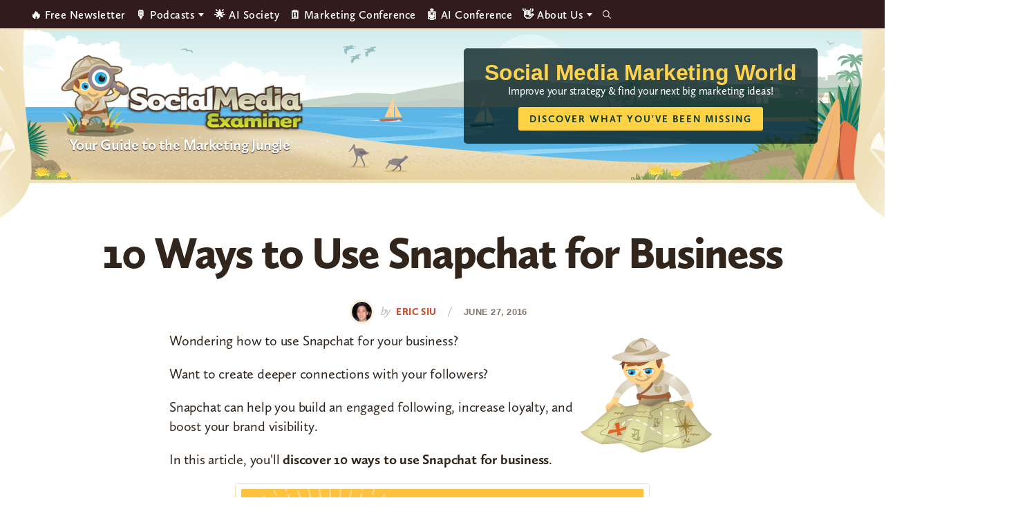

--- FILE ---
content_type: text/html; charset=UTF-8
request_url: https://www.socialmediaexaminer.com/10-ways-to-use-snapchat-for-business/?awt_l=5e0yU&awt_m=3XKUA7qtEYr.ILT
body_size: 22378
content:
<!DOCTYPE html>
<html lang="en-US" xmlns:og="http://ogp.me/ns#" xmlns:fb="http://ogp.me/ns/fb#">
<head >
<meta charset="UTF-8" />
<meta name="viewport" content="width=device-width, initial-scale=1" />
<script type="e3fd19f9df9ee4102246bd09-text/javascript" src="https://app.termly.io/resource-blocker/3fa9114e-fe34-44bf-9781-cf937e62ce4a">
			</script><style type="text/css">
	.site-header { background-image: url(https://www.socialmediaexaminer.com/wp-content/uploads/2021/12/SMMW22_Masthead_V2.png)!important; }
	.site-title a { background-image: url(https://www.socialmediaexaminer.com/wp-content/uploads/2019/08/logo.png); }

	.main-cta-inner .widget:last-child .textwidget::after {
		background-image: url(https://www.socialmediaexaminer.com/wp-content/uploads/2025/05/SME_Report25_Cover_1a_360x402.png);
	}

	.above-footer-cta .main-cta-inner .widget:last-child .textwidget::after {
		background-image: url(https://www.socialmediaexaminer.com/wp-content/uploads/2025/05/SME_Report25_Cover_Greenline_2a_360x402.png);
	}

	.category-cta::after {
		background-image: url(https://www.socialmediaexaminer.com/wp-content/uploads/2022/05/SME_Report_2022_cover_269x300.png);
	}
	
	@media screen and (-webkit-min-device-pixel-ratio: 2) and (min-width: 1240px), not all, not all, not all, not all, screen and (min-resolution: 192dpi) and (min-width: 1240px), screen and (min-resolution: 2dppx) and (min-width: 1240px) {
		.site-header { background-image: url(https://www.socialmediaexaminer.com/wp-content/uploads/2021/12/SMMW22_Masthead_V2@2x.png)!important; }
		.site-title a { background-image: url(https://www.socialmediaexaminer.com/wp-content/uploads/2019/08/logo@2x.png); }

	}
	.header-promo-content { background-color:; }
	.header-promo-content .promo-title { color:#ffd34c; }
	.header-promo-content .promo-content { color:#ffffff; }
	.header-promo-content .button { background-color:#ffd345; color: #0a382d }




	.main-cta-inner .widget:last-child .textwidget::after {
		background-image: url(https://www.socialmediaexaminer.com/wp-content/uploads/2025/05/SME_Report25_Cover_1a_360@2x-2.png);
	}

	.above-footer-cta .main-cta-inner .widget:last-child .textwidget::after {
		background-image: url(https://www.socialmediaexaminer.com/wp-content/uploads/2025/05/SME_Report25_Cover_Greenline_2a_360@2x.png);
	}

	.category-cta::after {
		background-image: url(https://www.socialmediaexaminer.com/wp-content/uploads/2022/05/SME_Report_2022_cover_269x300@2x.png);
	}

	</style><meta name='robots' content='index, follow, max-image-preview:large, max-snippet:-1, max-video-preview:-1' />

	<!-- This site is optimized with the Yoast SEO Premium plugin v24.0 (Yoast SEO v26.7) - https://yoast.com/wordpress/plugins/seo/ -->
	<title>10 Ways to Use Snapchat for Business : Social Media Examiner</title>
	<meta name="description" content="Wondering how to use Snapchat for your business? Discover how ten brands build an engaged following, increase loyalty, and boost visibility." />
	<link rel="canonical" href="https://www.socialmediaexaminer.com/10-ways-to-use-snapchat-for-business/" />
	<meta name="twitter:label1" content="Written by" />
	<meta name="twitter:data1" content="Eric Siu" />
	<meta name="twitter:label2" content="Est. reading time" />
	<meta name="twitter:data2" content="8 minutes" />
	<script type="application/ld+json" class="yoast-schema-graph">{"@context":"https://schema.org","@graph":[{"@type":"Article","@id":"https://www.socialmediaexaminer.com/10-ways-to-use-snapchat-for-business/#article","isPartOf":{"@id":"https://www.socialmediaexaminer.com/10-ways-to-use-snapchat-for-business/"},"author":{"name":"Eric Siu","@id":"https://www.socialmediaexaminer.com/#/schema/person/be45d9d7a22ee4fccee45ba2093dd003"},"headline":"10 Ways to Use Snapchat for Business","datePublished":"2016-06-27T09:00:55+00:00","dateModified":"2019-01-11T02:32:05+00:00","mainEntityOfPage":{"@id":"https://www.socialmediaexaminer.com/10-ways-to-use-snapchat-for-business/"},"wordCount":1690,"commentCount":11,"publisher":{"@id":"https://www.socialmediaexaminer.com/#organization"},"image":{"@id":"https://www.socialmediaexaminer.com/10-ways-to-use-snapchat-for-business/#primaryimage"},"thumbnailUrl":"https://www.socialmediaexaminer.com/wp-content/uploads/2016/06/es-snapchat-business-600.png","keywords":["Snapchat","Snapchat Ads"],"articleSection":["How To"],"inLanguage":"en-US","potentialAction":[{"@type":"CommentAction","name":"Comment","target":["https://www.socialmediaexaminer.com/10-ways-to-use-snapchat-for-business/#respond"]}]},{"@type":"WebPage","@id":"https://www.socialmediaexaminer.com/10-ways-to-use-snapchat-for-business/","url":"https://www.socialmediaexaminer.com/10-ways-to-use-snapchat-for-business/","name":"10 Ways to Use Snapchat for Business : Social Media Examiner","isPartOf":{"@id":"https://www.socialmediaexaminer.com/#website"},"primaryImageOfPage":{"@id":"https://www.socialmediaexaminer.com/10-ways-to-use-snapchat-for-business/#primaryimage"},"image":{"@id":"https://www.socialmediaexaminer.com/10-ways-to-use-snapchat-for-business/#primaryimage"},"thumbnailUrl":"https://www.socialmediaexaminer.com/wp-content/uploads/2016/06/es-snapchat-business-600.png","datePublished":"2016-06-27T09:00:55+00:00","dateModified":"2019-01-11T02:32:05+00:00","description":"Wondering how to use Snapchat for your business? Discover how ten brands build an engaged following, increase loyalty, and boost visibility.","breadcrumb":{"@id":"https://www.socialmediaexaminer.com/10-ways-to-use-snapchat-for-business/#breadcrumb"},"inLanguage":"en-US","potentialAction":[{"@type":"ReadAction","target":["https://www.socialmediaexaminer.com/10-ways-to-use-snapchat-for-business/"]}]},{"@type":"ImageObject","inLanguage":"en-US","@id":"https://www.socialmediaexaminer.com/10-ways-to-use-snapchat-for-business/#primaryimage","url":"https://www.socialmediaexaminer.com/wp-content/uploads/2016/06/es-snapchat-business-600.png","contentUrl":"https://www.socialmediaexaminer.com/wp-content/uploads/2016/06/es-snapchat-business-600.png","width":600,"height":315},{"@type":"BreadcrumbList","@id":"https://www.socialmediaexaminer.com/10-ways-to-use-snapchat-for-business/#breadcrumb","itemListElement":[{"@type":"ListItem","position":1,"name":"Home","item":"https://www.socialmediaexaminer.com/"},{"@type":"ListItem","position":2,"name":"10 Ways to Use Snapchat for Business"}]},{"@type":"WebSite","@id":"https://www.socialmediaexaminer.com/#website","url":"https://www.socialmediaexaminer.com/","name":"Social Media Examiner","description":"Your Guide to the Marketing Jungle","publisher":{"@id":"https://www.socialmediaexaminer.com/#organization"},"potentialAction":[{"@type":"SearchAction","target":{"@type":"EntryPoint","urlTemplate":"https://www.socialmediaexaminer.com/?s={search_term_string}"},"query-input":{"@type":"PropertyValueSpecification","valueRequired":true,"valueName":"search_term_string"}}],"inLanguage":"en-US"},{"@type":"Organization","@id":"https://www.socialmediaexaminer.com/#organization","name":"Social Media Examiner","url":"https://www.socialmediaexaminer.com/","logo":{"@type":"ImageObject","inLanguage":"en-US","@id":"https://www.socialmediaexaminer.com/#/schema/logo/image/","url":"","contentUrl":"","caption":"Social Media Examiner"},"image":{"@id":"https://www.socialmediaexaminer.com/#/schema/logo/image/"},"sameAs":["https://www.facebook.com/smexaminer","https://x.com/smexaminer"]},{"@type":"Person","@id":"https://www.socialmediaexaminer.com/#/schema/person/be45d9d7a22ee4fccee45ba2093dd003","name":"Eric Siu","image":{"@type":"ImageObject","inLanguage":"en-US","@id":"https://www.socialmediaexaminer.com/#/schema/person/image/","url":"https://secure.gravatar.com/avatar/1686d617f5aa7b91e7281edc327f041819250f35689b0c366e37b0457c455f0f?s=96&d=mm&r=g","contentUrl":"https://secure.gravatar.com/avatar/1686d617f5aa7b91e7281edc327f041819250f35689b0c366e37b0457c455f0f?s=96&d=mm&r=g","caption":"Eric Siu"},"description":"Eric is the CEO of digital marketing agency Single Grain. He also interviews entrepreneurs on business and personal growth tips on his blog, Growth Everywhere.","sameAs":["https://www.growtheverywhere.com"],"url":"https://www.socialmediaexaminer.com/author/eric-siu/"}]}</script>
	<!-- / Yoast SEO Premium plugin. -->


<link rel='dns-prefetch' href='//widgetlogic.org' />
<link rel='dns-prefetch' href='//ca9707.socialmediaexaminer.com' />
<link rel="alternate" type="application/rss+xml" title="Social Media Examiner &raquo; Feed" href="https://www.socialmediaexaminer.com/feed/" />
<link rel="alternate" type="application/rss+xml" title="Social Media Examiner &raquo; Comments Feed" href="https://www.socialmediaexaminer.com/comments/feed/" />
<link rel="alternate" type="application/rss+xml" title="Social Media Examiner &raquo; 10 Ways to Use Snapchat for Business Comments Feed" href="https://www.socialmediaexaminer.com/10-ways-to-use-snapchat-for-business/feed/" />
<link rel="alternate" title="oEmbed (JSON)" type="application/json+oembed" href="https://www.socialmediaexaminer.com/wp-json/oembed/1.0/embed?url=https%3A%2F%2Fwww.socialmediaexaminer.com%2F10-ways-to-use-snapchat-for-business%2F" />
<link rel="alternate" title="oEmbed (XML)" type="text/xml+oembed" href="https://www.socialmediaexaminer.com/wp-json/oembed/1.0/embed?url=https%3A%2F%2Fwww.socialmediaexaminer.com%2F10-ways-to-use-snapchat-for-business%2F&#038;format=xml" />
<style id='wp-img-auto-sizes-contain-inline-css' type='text/css'>
img:is([sizes=auto i],[sizes^="auto," i]){contain-intrinsic-size:3000px 1500px}
/*# sourceURL=wp-img-auto-sizes-contain-inline-css */
</style>
<style id='wp-emoji-styles-inline-css' type='text/css'>

	img.wp-smiley, img.emoji {
		display: inline !important;
		border: none !important;
		box-shadow: none !important;
		height: 1em !important;
		width: 1em !important;
		margin: 0 0.07em !important;
		vertical-align: -0.1em !important;
		background: none !important;
		padding: 0 !important;
	}
/*# sourceURL=wp-emoji-styles-inline-css */
</style>
<style id='wp-block-library-inline-css' type='text/css'>
:root{--wp-block-synced-color:#7a00df;--wp-block-synced-color--rgb:122,0,223;--wp-bound-block-color:var(--wp-block-synced-color);--wp-editor-canvas-background:#ddd;--wp-admin-theme-color:#007cba;--wp-admin-theme-color--rgb:0,124,186;--wp-admin-theme-color-darker-10:#006ba1;--wp-admin-theme-color-darker-10--rgb:0,107,160.5;--wp-admin-theme-color-darker-20:#005a87;--wp-admin-theme-color-darker-20--rgb:0,90,135;--wp-admin-border-width-focus:2px}@media (min-resolution:192dpi){:root{--wp-admin-border-width-focus:1.5px}}.wp-element-button{cursor:pointer}:root .has-very-light-gray-background-color{background-color:#eee}:root .has-very-dark-gray-background-color{background-color:#313131}:root .has-very-light-gray-color{color:#eee}:root .has-very-dark-gray-color{color:#313131}:root .has-vivid-green-cyan-to-vivid-cyan-blue-gradient-background{background:linear-gradient(135deg,#00d084,#0693e3)}:root .has-purple-crush-gradient-background{background:linear-gradient(135deg,#34e2e4,#4721fb 50%,#ab1dfe)}:root .has-hazy-dawn-gradient-background{background:linear-gradient(135deg,#faaca8,#dad0ec)}:root .has-subdued-olive-gradient-background{background:linear-gradient(135deg,#fafae1,#67a671)}:root .has-atomic-cream-gradient-background{background:linear-gradient(135deg,#fdd79a,#004a59)}:root .has-nightshade-gradient-background{background:linear-gradient(135deg,#330968,#31cdcf)}:root .has-midnight-gradient-background{background:linear-gradient(135deg,#020381,#2874fc)}:root{--wp--preset--font-size--normal:16px;--wp--preset--font-size--huge:42px}.has-regular-font-size{font-size:1em}.has-larger-font-size{font-size:2.625em}.has-normal-font-size{font-size:var(--wp--preset--font-size--normal)}.has-huge-font-size{font-size:var(--wp--preset--font-size--huge)}.has-text-align-center{text-align:center}.has-text-align-left{text-align:left}.has-text-align-right{text-align:right}.has-fit-text{white-space:nowrap!important}#end-resizable-editor-section{display:none}.aligncenter{clear:both}.items-justified-left{justify-content:flex-start}.items-justified-center{justify-content:center}.items-justified-right{justify-content:flex-end}.items-justified-space-between{justify-content:space-between}.screen-reader-text{border:0;clip-path:inset(50%);height:1px;margin:-1px;overflow:hidden;padding:0;position:absolute;width:1px;word-wrap:normal!important}.screen-reader-text:focus{background-color:#ddd;clip-path:none;color:#444;display:block;font-size:1em;height:auto;left:5px;line-height:normal;padding:15px 23px 14px;text-decoration:none;top:5px;width:auto;z-index:100000}html :where(.has-border-color){border-style:solid}html :where([style*=border-top-color]){border-top-style:solid}html :where([style*=border-right-color]){border-right-style:solid}html :where([style*=border-bottom-color]){border-bottom-style:solid}html :where([style*=border-left-color]){border-left-style:solid}html :where([style*=border-width]){border-style:solid}html :where([style*=border-top-width]){border-top-style:solid}html :where([style*=border-right-width]){border-right-style:solid}html :where([style*=border-bottom-width]){border-bottom-style:solid}html :where([style*=border-left-width]){border-left-style:solid}html :where(img[class*=wp-image-]){height:auto;max-width:100%}:where(figure){margin:0 0 1em}html :where(.is-position-sticky){--wp-admin--admin-bar--position-offset:var(--wp-admin--admin-bar--height,0px)}@media screen and (max-width:600px){html :where(.is-position-sticky){--wp-admin--admin-bar--position-offset:0px}}

/*# sourceURL=wp-block-library-inline-css */
</style><style id='global-styles-inline-css' type='text/css'>
:root{--wp--preset--aspect-ratio--square: 1;--wp--preset--aspect-ratio--4-3: 4/3;--wp--preset--aspect-ratio--3-4: 3/4;--wp--preset--aspect-ratio--3-2: 3/2;--wp--preset--aspect-ratio--2-3: 2/3;--wp--preset--aspect-ratio--16-9: 16/9;--wp--preset--aspect-ratio--9-16: 9/16;--wp--preset--color--black: #000000;--wp--preset--color--cyan-bluish-gray: #abb8c3;--wp--preset--color--white: #ffffff;--wp--preset--color--pale-pink: #f78da7;--wp--preset--color--vivid-red: #cf2e2e;--wp--preset--color--luminous-vivid-orange: #ff6900;--wp--preset--color--luminous-vivid-amber: #fcb900;--wp--preset--color--light-green-cyan: #7bdcb5;--wp--preset--color--vivid-green-cyan: #00d084;--wp--preset--color--pale-cyan-blue: #8ed1fc;--wp--preset--color--vivid-cyan-blue: #0693e3;--wp--preset--color--vivid-purple: #9b51e0;--wp--preset--color--tan: #ece5b6;--wp--preset--color--yellow: #ffd345;--wp--preset--color--burnt-orange: #C94F31;--wp--preset--color--orange-button: #d5562b;--wp--preset--color--green: #13a082;--wp--preset--color--light-teal: #d2f1eb;--wp--preset--color--maroon: #800000;--wp--preset--color--maroon-button: #ba342b;--wp--preset--color--brown: #31251C;--wp--preset--gradient--vivid-cyan-blue-to-vivid-purple: linear-gradient(135deg,rgb(6,147,227) 0%,rgb(155,81,224) 100%);--wp--preset--gradient--light-green-cyan-to-vivid-green-cyan: linear-gradient(135deg,rgb(122,220,180) 0%,rgb(0,208,130) 100%);--wp--preset--gradient--luminous-vivid-amber-to-luminous-vivid-orange: linear-gradient(135deg,rgb(252,185,0) 0%,rgb(255,105,0) 100%);--wp--preset--gradient--luminous-vivid-orange-to-vivid-red: linear-gradient(135deg,rgb(255,105,0) 0%,rgb(207,46,46) 100%);--wp--preset--gradient--very-light-gray-to-cyan-bluish-gray: linear-gradient(135deg,rgb(238,238,238) 0%,rgb(169,184,195) 100%);--wp--preset--gradient--cool-to-warm-spectrum: linear-gradient(135deg,rgb(74,234,220) 0%,rgb(151,120,209) 20%,rgb(207,42,186) 40%,rgb(238,44,130) 60%,rgb(251,105,98) 80%,rgb(254,248,76) 100%);--wp--preset--gradient--blush-light-purple: linear-gradient(135deg,rgb(255,206,236) 0%,rgb(152,150,240) 100%);--wp--preset--gradient--blush-bordeaux: linear-gradient(135deg,rgb(254,205,165) 0%,rgb(254,45,45) 50%,rgb(107,0,62) 100%);--wp--preset--gradient--luminous-dusk: linear-gradient(135deg,rgb(255,203,112) 0%,rgb(199,81,192) 50%,rgb(65,88,208) 100%);--wp--preset--gradient--pale-ocean: linear-gradient(135deg,rgb(255,245,203) 0%,rgb(182,227,212) 50%,rgb(51,167,181) 100%);--wp--preset--gradient--electric-grass: linear-gradient(135deg,rgb(202,248,128) 0%,rgb(113,206,126) 100%);--wp--preset--gradient--midnight: linear-gradient(135deg,rgb(2,3,129) 0%,rgb(40,116,252) 100%);--wp--preset--font-size--small: 13px;--wp--preset--font-size--medium: 20px;--wp--preset--font-size--large: 36px;--wp--preset--font-size--x-large: 42px;--wp--preset--spacing--20: 0.44rem;--wp--preset--spacing--30: 0.67rem;--wp--preset--spacing--40: 1rem;--wp--preset--spacing--50: 1.5rem;--wp--preset--spacing--60: 2.25rem;--wp--preset--spacing--70: 3.38rem;--wp--preset--spacing--80: 5.06rem;--wp--preset--shadow--natural: 6px 6px 9px rgba(0, 0, 0, 0.2);--wp--preset--shadow--deep: 12px 12px 50px rgba(0, 0, 0, 0.4);--wp--preset--shadow--sharp: 6px 6px 0px rgba(0, 0, 0, 0.2);--wp--preset--shadow--outlined: 6px 6px 0px -3px rgb(255, 255, 255), 6px 6px rgb(0, 0, 0);--wp--preset--shadow--crisp: 6px 6px 0px rgb(0, 0, 0);}:where(.is-layout-flex){gap: 0.5em;}:where(.is-layout-grid){gap: 0.5em;}body .is-layout-flex{display: flex;}.is-layout-flex{flex-wrap: wrap;align-items: center;}.is-layout-flex > :is(*, div){margin: 0;}body .is-layout-grid{display: grid;}.is-layout-grid > :is(*, div){margin: 0;}:where(.wp-block-columns.is-layout-flex){gap: 2em;}:where(.wp-block-columns.is-layout-grid){gap: 2em;}:where(.wp-block-post-template.is-layout-flex){gap: 1.25em;}:where(.wp-block-post-template.is-layout-grid){gap: 1.25em;}.has-black-color{color: var(--wp--preset--color--black) !important;}.has-cyan-bluish-gray-color{color: var(--wp--preset--color--cyan-bluish-gray) !important;}.has-white-color{color: var(--wp--preset--color--white) !important;}.has-pale-pink-color{color: var(--wp--preset--color--pale-pink) !important;}.has-vivid-red-color{color: var(--wp--preset--color--vivid-red) !important;}.has-luminous-vivid-orange-color{color: var(--wp--preset--color--luminous-vivid-orange) !important;}.has-luminous-vivid-amber-color{color: var(--wp--preset--color--luminous-vivid-amber) !important;}.has-light-green-cyan-color{color: var(--wp--preset--color--light-green-cyan) !important;}.has-vivid-green-cyan-color{color: var(--wp--preset--color--vivid-green-cyan) !important;}.has-pale-cyan-blue-color{color: var(--wp--preset--color--pale-cyan-blue) !important;}.has-vivid-cyan-blue-color{color: var(--wp--preset--color--vivid-cyan-blue) !important;}.has-vivid-purple-color{color: var(--wp--preset--color--vivid-purple) !important;}.has-black-background-color{background-color: var(--wp--preset--color--black) !important;}.has-cyan-bluish-gray-background-color{background-color: var(--wp--preset--color--cyan-bluish-gray) !important;}.has-white-background-color{background-color: var(--wp--preset--color--white) !important;}.has-pale-pink-background-color{background-color: var(--wp--preset--color--pale-pink) !important;}.has-vivid-red-background-color{background-color: var(--wp--preset--color--vivid-red) !important;}.has-luminous-vivid-orange-background-color{background-color: var(--wp--preset--color--luminous-vivid-orange) !important;}.has-luminous-vivid-amber-background-color{background-color: var(--wp--preset--color--luminous-vivid-amber) !important;}.has-light-green-cyan-background-color{background-color: var(--wp--preset--color--light-green-cyan) !important;}.has-vivid-green-cyan-background-color{background-color: var(--wp--preset--color--vivid-green-cyan) !important;}.has-pale-cyan-blue-background-color{background-color: var(--wp--preset--color--pale-cyan-blue) !important;}.has-vivid-cyan-blue-background-color{background-color: var(--wp--preset--color--vivid-cyan-blue) !important;}.has-vivid-purple-background-color{background-color: var(--wp--preset--color--vivid-purple) !important;}.has-black-border-color{border-color: var(--wp--preset--color--black) !important;}.has-cyan-bluish-gray-border-color{border-color: var(--wp--preset--color--cyan-bluish-gray) !important;}.has-white-border-color{border-color: var(--wp--preset--color--white) !important;}.has-pale-pink-border-color{border-color: var(--wp--preset--color--pale-pink) !important;}.has-vivid-red-border-color{border-color: var(--wp--preset--color--vivid-red) !important;}.has-luminous-vivid-orange-border-color{border-color: var(--wp--preset--color--luminous-vivid-orange) !important;}.has-luminous-vivid-amber-border-color{border-color: var(--wp--preset--color--luminous-vivid-amber) !important;}.has-light-green-cyan-border-color{border-color: var(--wp--preset--color--light-green-cyan) !important;}.has-vivid-green-cyan-border-color{border-color: var(--wp--preset--color--vivid-green-cyan) !important;}.has-pale-cyan-blue-border-color{border-color: var(--wp--preset--color--pale-cyan-blue) !important;}.has-vivid-cyan-blue-border-color{border-color: var(--wp--preset--color--vivid-cyan-blue) !important;}.has-vivid-purple-border-color{border-color: var(--wp--preset--color--vivid-purple) !important;}.has-vivid-cyan-blue-to-vivid-purple-gradient-background{background: var(--wp--preset--gradient--vivid-cyan-blue-to-vivid-purple) !important;}.has-light-green-cyan-to-vivid-green-cyan-gradient-background{background: var(--wp--preset--gradient--light-green-cyan-to-vivid-green-cyan) !important;}.has-luminous-vivid-amber-to-luminous-vivid-orange-gradient-background{background: var(--wp--preset--gradient--luminous-vivid-amber-to-luminous-vivid-orange) !important;}.has-luminous-vivid-orange-to-vivid-red-gradient-background{background: var(--wp--preset--gradient--luminous-vivid-orange-to-vivid-red) !important;}.has-very-light-gray-to-cyan-bluish-gray-gradient-background{background: var(--wp--preset--gradient--very-light-gray-to-cyan-bluish-gray) !important;}.has-cool-to-warm-spectrum-gradient-background{background: var(--wp--preset--gradient--cool-to-warm-spectrum) !important;}.has-blush-light-purple-gradient-background{background: var(--wp--preset--gradient--blush-light-purple) !important;}.has-blush-bordeaux-gradient-background{background: var(--wp--preset--gradient--blush-bordeaux) !important;}.has-luminous-dusk-gradient-background{background: var(--wp--preset--gradient--luminous-dusk) !important;}.has-pale-ocean-gradient-background{background: var(--wp--preset--gradient--pale-ocean) !important;}.has-electric-grass-gradient-background{background: var(--wp--preset--gradient--electric-grass) !important;}.has-midnight-gradient-background{background: var(--wp--preset--gradient--midnight) !important;}.has-small-font-size{font-size: var(--wp--preset--font-size--small) !important;}.has-medium-font-size{font-size: var(--wp--preset--font-size--medium) !important;}.has-large-font-size{font-size: var(--wp--preset--font-size--large) !important;}.has-x-large-font-size{font-size: var(--wp--preset--font-size--x-large) !important;}
/*# sourceURL=global-styles-inline-css */
</style>

<style id='classic-theme-styles-inline-css' type='text/css'>
/*! This file is auto-generated */
.wp-block-button__link{color:#fff;background-color:#32373c;border-radius:9999px;box-shadow:none;text-decoration:none;padding:calc(.667em + 2px) calc(1.333em + 2px);font-size:1.125em}.wp-block-file__button{background:#32373c;color:#fff;text-decoration:none}
/*# sourceURL=/wp-includes/css/classic-themes.min.css */
</style>
<link rel='stylesheet' id='block-widget-css' href='https://www.socialmediaexaminer.com/wp-content/plugins/widget-logic/block_widget/css/widget.css?ver=1768238207' type='text/css' media='all' />
<link rel='stylesheet' id='sme-pro-style-css' href='https://www.socialmediaexaminer.com/wp-content/themes/sme-pro/lib/css/main.css?ver=0.4.6' type='text/css' media='all' />
<link rel='stylesheet' id='ionicons-css' href='https://www.socialmediaexaminer.com/wp-content/themes/sme-pro/lib/css/ionicons.min.css?ver=0.4.6' type='text/css' media='all' />
<link rel='stylesheet' id='tablepress-default-css' href='https://www.socialmediaexaminer.com/wp-content/tablepress-combined.min.css?ver=18' type='text/css' media='all' />
<style id='generateblocks-inline-css' type='text/css'>
.gb-headline-69020e02{font-size:36px;line-height:1.055em;letter-spacing:-.2px;font-weight:900;}.gb-headline-96fcb1b6{font-size:58px;}.gb-headline-52f0a7c1{font-size:26px;line-height:27px;letter-spacing:1.8px;font-weight:600;text-transform:uppercase;margin-bottom:20px;color:#88786c;}.gb-headline-a5c310e2{font-size:20px;}.gb-accordion__item:not(.gb-accordion__item-open) > .gb-button .gb-accordion__icon-open{display:none;}.gb-accordion__item.gb-accordion__item-open > .gb-button .gb-accordion__icon{display:none;}.gb-button-continue{display:inline-flex;align-items:center;justify-content:center;z-index:2;position:relative;font-family:inherit;font-size:14px;letter-spacing:1px;text-transform:uppercase;text-align:center;padding:12px 16px;border-radius:3px;background-color:#c94f31;color:#ffffff;text-decoration:none;}.gb-button-continue:hover, .gb-button-continue:active, .gb-button-continue:focus{background-color:#e67d37;color:#ffffff;}.gb-button-continue:hover{transform:translate3d(0,3px,0) scale(0.99) perspective(1000px);transition:all 0.2s ease-in-out;}.gb-button-gradient-m{display:inline-flex;justify-content:center;width:98%;font-size:17px;letter-spacing:2px;font-weight:700;text-transform:uppercase;text-align:center;padding:8px 20px;border-radius:3px;background-color:#c94f31;color:#ffffff;text-decoration:none;box-shadow: 0 2px 1px 0 rgba(0, 0, 0, 0.5);transition:all 0.2s ease-in-out;}.gb-button-gradient-m:hover, .gb-button-gradient-m:active, .gb-button-gradient-m:focus{color:#ffffff;}.gb-button-gradient-m:hover{transform:translate3d(0,3px,0) scale(0.99) perspective(1000px);opacity:0.8;transition:all 0.2s ease-in-out;}.gb-button-gradient-l{display:inline-flex;justify-content:center;width:98%;font-size:20px;letter-spacing:2px;font-weight:700;text-transform:uppercase;text-align:center;padding:18px 20px;border-radius:3px;background-color:#c94f31;color:#ffffff;text-decoration:none;box-shadow: 0 2px 1px 0 rgba(0, 0, 0, 0.5);transition:all 0.2s ease-in-out;}.gb-button-gradient-l:hover, .gb-button-gradient-l:active, .gb-button-gradient-l:focus{color:#ffffff;}.gb-button-gradient-l:hover{transform:translate3d(0,3px,0) scale(0.99) perspective(1000px);opacity:0.8;transition:all 0.2s ease-in-out;}.gb-button-badc9e76{display:inline-flex;align-items:center;justify-content:center;z-index:2;position:relative;font-family:inherit;font-size:14px;letter-spacing:1px;text-transform:uppercase;text-align:center;padding:12px 16px;border-radius:3px;border:1px solid rgba(237, 230, 183, 0.3);background-color:#fcf9f1;color:#31251c;text-decoration:none;}.gb-button-badc9e76:hover, .gb-button-badc9e76:active, .gb-button-badc9e76:focus{background-color:rgba(240, 224, 185, 0.8);color:#31251c;}.gb-button-badc9e76:hover{transform:translate3d(0,3px,0) scale(0.99) perspective(1000px);transition:all 0.2s ease-in-out;}.gb-container.gb-tabs__item:not(.gb-tabs__item-open){display:none;}.gb-container-narrow-ltan{max-width:82.5%;margin-right:auto;margin-left:auto;border-radius:5px;border:1px solid rgba(237, 230, 183, 0.3);background-color:#fcf9f1;}.gb-container-d3335cf6{max-width:82.5%;margin-right:auto;margin-bottom:24px;margin-left:auto;border-radius:5px;border:1px solid #efe0b9;background-image:linear-gradient(170deg, rgba(255, 255, 255, 0.1) 40%, #fcfaf2 60%);}.gb-container-a465cc41{margin-bottom:24px;border-radius:8px;border:5px solid #efe0b9;}.gb-container-423b7de3{margin-bottom:24px;border-radius:4px;border:1px solid #efe0b9;}.gb-container-3f922d82{margin-bottom:24px;border-radius:8px;border:5px solid #efe0b9;background-image:linear-gradient(170deg, rgba(255, 255, 255, 0.1) 40%, #fcfaf2 60%);}.gb-container-ffa62367{padding:40px 72px;}.gb-container-c4ef5035{display:flex;align-items:center;justify-content:space-around;column-gap:28px;padding:28px;}.gb-container-6a98379a{display:flex;flex-direction:row;column-gap:28px;padding:28px 72px;}.gb-container-4094b851{flex-direction:row;column-gap:28px;padding:28px 72px;}.gb-container-96f8d01a{max-width:75%;display:flex;flex-direction:column;align-items:center;justify-content:center;text-align:center;margin-right:auto;margin-left:auto;}.gb-container-9e606917{max-width:75%;display:flex;flex-direction:column;align-items:center;justify-content:center;text-align:center;margin-right:auto;margin-left:auto;}@media (max-width: 1024px) {.gb-headline-69020e02{font-size:32px;}.gb-headline-52f0a7c1{font-size:18px;line-height:1em;margin-bottom:20px;}.gb-headline-a5c310e2{font-size:19px;}.gb-container-narrow-ltan{max-width:100%;margin-right:0px;margin-left:0px;}.gb-container-d3335cf6{max-width:100%;margin-right:0px;margin-left:0px;}.gb-container-outer-main{margin-right:0px;margin-left:0px;}.gb-container-a465cc41{margin-right:0px;margin-left:0px;border:3px;}.gb-container-423b7de3{margin-right:0px;margin-left:0px;}.gb-container-3f922d82{margin-right:0px;margin-left:0px;}.gb-container-ffa62367{padding:32px;}.gb-container-c4ef5035{column-gap:24px;}}@media (max-width: 767px) {.gb-headline-69020e02{font-size:24px;letter-spacing:-.5px;margin-bottom:16px;}.gb-headline-52f0a7c1{font-size:17px;letter-spacing:0.5px;}.gb-headline-a5c310e2{font-size:18px;}.gb-container-narrow-ltan{padding-right:20px;padding-left:20px;}.gb-container-d3335cf6{margin-bottom:24px;}.gb-container-outer-main{margin-bottom:24px;}.gb-container-a465cc41{margin-bottom:24px;}.gb-container-423b7de3{margin-bottom:24px;}.gb-container-3f922d82{margin-bottom:24px;border:0px;}.gb-container-ffa62367{padding:20px;}.gb-container-c4ef5035{flex-direction:column;row-gap:10px;padding:5% 2%;}.gb-container-6a98379a{flex-direction:column;row-gap:16px;padding:2%;}.gb-container-4094b851{flex-direction:column;row-gap:16px;padding:4% 2% 5%;}.gb-container-96f8d01a{max-width:100%;}.gb-container-9e606917{max-width:100%;}}:root{--gb-container-width:1200px;}.gb-container .wp-block-image img{vertical-align:middle;}.gb-grid-wrapper .wp-block-image{margin-bottom:0;}.gb-highlight{background:none;}.gb-shape{line-height:0;}.gb-container-link{position:absolute;top:0;right:0;bottom:0;left:0;z-index:99;}
/*# sourceURL=generateblocks-inline-css */
</style>
<script type="e3fd19f9df9ee4102246bd09-text/javascript" src="https://www.socialmediaexaminer.com/wp-includes/js/jquery/jquery.min.js?ver=3.7.1" id="jquery-core-js"></script>
<script type="e3fd19f9df9ee4102246bd09-text/javascript" src="https://www.socialmediaexaminer.com/wp-includes/js/jquery/jquery-migrate.min.js?ver=3.4.1" id="jquery-migrate-js"></script>
<script type="e3fd19f9df9ee4102246bd09-text/javascript" id="jquery-js-after">
/* <![CDATA[ */
jQuery(document).ready(function() {
	jQuery(".995cacb76ddc3c3ec3da9e1f90f42311").click(function() {
		jQuery.post(
			"https://www.socialmediaexaminer.com/wp-admin/admin-ajax.php", {
				"action": "quick_adsense_onpost_ad_click",
				"quick_adsense_onpost_ad_index": jQuery(this).attr("data-index"),
				"quick_adsense_nonce": "b44c96d164",
			}, function(response) { }
		);
	});
});

//# sourceURL=jquery-js-after
/* ]]> */
</script>
<link rel="https://api.w.org/" href="https://www.socialmediaexaminer.com/wp-json/" /><link rel="alternate" title="JSON" type="application/json" href="https://www.socialmediaexaminer.com/wp-json/wp/v2/posts/108233" /><link rel="EditURI" type="application/rsd+xml" title="RSD" href="https://www.socialmediaexaminer.com/xmlrpc.php?rsd" />
<meta name="generator" content="WordPress 6.9" />
<link rel='shortlink' href='https://www.socialmediaexaminer.com/?p=108233' />

<!-- Site favicons -->
<link rel="apple-touch-icon" sizes="180x180" href="/apple-touch-icon.png">
<link rel="icon" type="image/png" sizes="32x32" href="/favicon-32x32.png">
<link rel="icon" type="image/png" sizes="16x16" href="/favicon-16x16.png">
<link rel="manifest" href="/site.webmanifest">

<!-- Start Custom Header Scripts in Theme Options -->



<!-- Google Tag Manager -->
<script type="e3fd19f9df9ee4102246bd09-text/javascript">(function(w,d,s,l,i){w[l]=w[l]||[];w[l].push({'gtm.start':
new Date().getTime(),event:'gtm.js'});var f=d.getElementsByTagName(s)[0],
j=d.createElement(s),dl=l!='dataLayer'?'&l='+l:'';j.async=true;j.src=
'https://www.googletagmanager.com/gtm.js?id='+i+dl;f.parentNode.insertBefore(j,f);
})(window,document,'script','dataLayer','GTM-N8VWT4');</script>
<!-- End Google Tag Manager -->
<!-- End Custom Header Scripts in Theme Options -->
<link rel="icon" href="https://www.socialmediaexaminer.com/wp-content/uploads/2025/08/ScoutHigh.png" sizes="32x32" />
<link rel="icon" href="https://www.socialmediaexaminer.com/wp-content/uploads/2025/08/ScoutHigh.png" sizes="192x192" />
<link rel="apple-touch-icon" href="https://www.socialmediaexaminer.com/wp-content/uploads/2025/08/ScoutHigh.png" />
<meta name="msapplication-TileImage" content="https://www.socialmediaexaminer.com/wp-content/uploads/2025/08/ScoutHigh.png" />
		<style type="text/css" id="wp-custom-css">
			@media (max-width: 768px) {
	    .conference .site-header .title-area a img {
        height: 100%;
    }
}

body.page-id-24160 li.smmworld_register, /* nav link */
body.page-id-58061 li.smmworld_register, /* nav link */
body.page-id-58061 .header-promo-content .smmw_register_button /* header button */,
body.page-id-24160 .header-promo-content .smmw_register_button /* header button */,
body.page-id-265793 li.ai-society-learnmore, /* nav link */
body.page-id-266334 li.ai-society-register, /* nav link */
body.page-id-266342 li.ai-society-register, /* nav link */
body.page-id-266452 li.ai-society-register, /* nav link */
body.page-id-266386 li.ai-society-register, /* nav link */
body.page-id-266324 li.ai-society-register /* nav link */
body.page-id-267974 li.ai-society-register /* nav link */
{
    display: none !important;
}
body.page-id-274513 li.smmworld_register,
body.page-id-274513.conference .header-promo .header-promo-content .button {
    display: none;
}
.conference-table-extend, .sme-alert-div-tan {
	padding: 30px 46px 40px 46px  !important;
}

@media (max-width: 1240px) {
	  .conference-table-extend, .sme-alert-div-tan {
		padding: 30px 46px !important;
	}
}

/* For mobile devices */
@media (max-width: 768px) {
    .conference-table-extend, .sme-alert-div-tan {
        padding: 30px 10px !important;
    }
}
@media (max-width: 768px) {
.conference table.tablepress {
        min-width: 100% !important;
	}
}

/* chatbot under OM **/
div#chatbase-message-bubbles {
    z-index: 100000 !important;
}
button#chatbase-bubble-button {
    z-index: 100000 !important;
}
		</style>
		
<!-- START - Open Graph and Twitter Card Tags 3.3.7 -->
 <!-- Facebook Open Graph -->
  <meta property="og:site_name" content="Social Media Examiner"/>
  <meta property="og:title" content="10 Ways to Use Snapchat for Business : Social Media Examiner"/>
  <meta property="og:url" content="https://www.socialmediaexaminer.com/10-ways-to-use-snapchat-for-business/"/>
  <meta property="og:type" content="article"/>
  <meta property="og:description" content="Wondering how to use Snapchat for your business? Discover how ten brands build an engaged following, increase loyalty, and boost visibility."/>
  <meta property="og:image" content="https://www.socialmediaexaminer.com/wp-content/uploads/2016/06/es-snapchat-business-1200.png"/>
  <meta property="og:image:url" content="https://www.socialmediaexaminer.com/wp-content/uploads/2016/06/es-snapchat-business-1200.png"/>
  <meta property="og:image:secure_url" content="https://www.socialmediaexaminer.com/wp-content/uploads/2016/06/es-snapchat-business-1200.png"/>
  <meta property="og:image:width" content="1200"/>
  <meta property="og:image:height" content="630"/>
  <meta property="article:publisher" content="https://www.facebook.com/smexaminer"/>
  <meta property="fb:app_id" content="417952779368030"/>
 <!-- Google+ / Schema.org -->
 <!-- Twitter Cards -->
  <meta name="twitter:title" content="10 Ways to Use Snapchat for Business : Social Media Examiner"/>
  <meta name="twitter:url" content="https://www.socialmediaexaminer.com/10-ways-to-use-snapchat-for-business/"/>
  <meta name="twitter:description" content="Wondering how to use Snapchat for your business? Discover how ten brands build an engaged following, increase loyalty, and boost visibility."/>
  <meta name="twitter:image" content="https://www.socialmediaexaminer.com/wp-content/uploads/2016/06/es-snapchat-business-1200.png"/>
  <meta name="twitter:card" content="summary_large_image"/>
  <meta name="twitter:site" content="@smexaminer"/>
 <!-- SEO -->
 <!-- Misc. tags -->
 <!-- is_singular | yoast_seo -->
<!-- END - Open Graph and Twitter Card Tags 3.3.7 -->
	
<link rel='stylesheet' id='sme-calluna-font-css' href='https://use.typekit.net/hvy7swx.css?ver=0.4.6' type='text/css' media='all' />
</head>
<body class="wp-singular post-template-default single single-post postid-108233 single-format-standard wp-embed-responsive wp-theme-genesis wp-child-theme-sme-pro header-full-width full-width-content-narrow genesis-breadcrumbs-hidden genesis-footer-widgets-visible"><div class="site-container"><ul class="genesis-skip-link"><li><a href="#genesis-nav-primary" class="screen-reader-shortcut"> Skip to primary navigation</a></li><li><a href="#genesis-content" class="screen-reader-shortcut"> Skip to main content</a></li><li><a href="#genesis-sidebar-primary" class="screen-reader-shortcut"> Skip to primary sidebar</a></li><li><a href="#genesis-footer-widgets" class="screen-reader-shortcut"> Skip to footer</a></li></ul><header class="site-header"><div class="wrap"><div class="mobile-header-wrap"><div class="title-area"><p class="site-title"><a href="https://www.socialmediaexaminer.com/">Social Media Examiner</a></p><p class="site-description">Your Guide to the Marketing Jungle</p></div><nav class="nav-primary" aria-label="Main" id="genesis-nav-primary"><div class="wrap"><ul id="menu-top-menu" class="menu genesis-nav-menu menu-primary js-superfish"><li id="menu-item-12822" class="main menu-item menu-item-type-post_type menu-item-object-page menu-item-12822"><a href="https://www.socialmediaexaminer.com/subscribe/" title="Never miss any of our content!"><span >🔥 Free Newsletter</span></a></li>
<li id="menu-item-23650" class="main menu-item menu-item-type-custom menu-item-object-custom menu-item-has-children menu-item-23650"><a href="https://www.socialmediaexaminer.com/shows/" title="Discover our weekly shows"><span >🎙️ Podcasts</span></a>
<ul class="sub-menu">
	<li id="menu-item-167681" class="menu-item menu-item-type-custom menu-item-object-custom menu-item-167681"><a href="https://www.socialmediaexaminer.com/social-media-marketing-podcast/" title="Top Marketing Podcast"><span >Social Media Marketing Podcast</span></a></li>
	<li id="menu-item-264197" class="menu-item menu-item-type-custom menu-item-object-custom menu-item-264197"><a href="https://www.socialmediaexaminer.com/ai-explored-podcast/"><span >AI Explored Podcast</span></a></li>
	<li id="menu-item-193628" class="menu-item menu-item-type-custom menu-item-object-custom menu-item-193628"><a href="https://www.youtube.com/socialmediaexaminer?sub_confirmation=1" title="Original videos each week" class="external" target="_blank"><span >Our YouTube Channel</span></a></li>
</ul>
</li>
<li id="menu-item-240759" class="menu-item menu-item-type-custom menu-item-object-custom menu-item-240759"><a href="https://www.socialmediaexaminer.com/aisociety/?smesite=aisociety25-site-navbar"><span >🌟 AI Society</span></a></li>
<li id="menu-item-241862" class="menu-item menu-item-type-custom menu-item-object-custom menu-item-241862"><a href="https://www.socialmediaexaminer.com/smmworld/?smesite=world-site-navbar" title="Check out Social Media Marketing World"><span >🗓️ Marketing Conference</span></a></li>
<li id="menu-item-275139" class="menu-item menu-item-type-custom menu-item-object-custom menu-item-275139"><a href="https://www.socialmediaexaminer.com/aiworld/?smesite=aiworld-site-navbar"><span >🤖 AI Conference</span></a></li>
<li id="menu-item-12808" class="main menu-item menu-item-type-post_type menu-item-object-page menu-item-has-children menu-item-12808"><a href="https://www.socialmediaexaminer.com/about/" title="All about Social Media Examiner"><span >👋 About Us</span></a>
<ul class="sub-menu">
	<li id="menu-item-241863" class="menu-item menu-item-type-custom menu-item-object-custom menu-item-241863"><a href="https://www.socialmediaexaminer.com/upcoming-events/"><span >Marketing Events</span></a></li>
</ul>
</li>
<li id="menu-item-219956" class="menu-item menu-item-type-custom menu-item-object-custom menu-item-219956"><a href="/search-site"><span ><i class="icon ion-ios-search"></i></span></a></li>
</ul></div></nav><li class="mobile-search-header"><a href="/search-site/">Search</a></li></div><div class="header-promo no-image"><a href="https://www.socialmediaexaminer.com/smmworld/?smesite=world-site-masthead" class="promo-image"><img src="" /></a><div class="header-promo-content"><span class="promo-title">Social Media Marketing World</span><span class="promo-content">Improve your strategy & find your next big marketing ideas!</span><a href="https://www.socialmediaexaminer.com/smmworld/?smesite=world-site-masthead" class="button">DISCOVER WHAT YOU'VE BEEN MISSING</a></div></div></div></header><div class="site-inner"><div class="content-sidebar-wrap"><main class="content" id="genesis-content"><article class="post-108233 post type-post status-publish format-standard has-post-thumbnail category-how-to tag-snapchat tag-snapchat-ads entry" aria-label="10 Ways to Use Snapchat for Business"><header class="entry-header"><h1 class="entry-title">10 Ways to Use Snapchat for Business</h1>
<p class="entry-meta"><img alt='' src='https://secure.gravatar.com/avatar/1686d617f5aa7b91e7281edc327f041819250f35689b0c366e37b0457c455f0f?s=35&#038;d=mm&#038;r=g' srcset='https://secure.gravatar.com/avatar/1686d617f5aa7b91e7281edc327f041819250f35689b0c366e37b0457c455f0f?s=70&#038;d=mm&#038;r=g 2x' class='avatar avatar-35 photo' height='35' width='35' decoding='async'/><i class="byline">by</i> <span class="entry-author"><a href="https://www.socialmediaexaminer.com/author/eric-siu/" class="entry-author-link" rel="author"><span class="entry-author-name">Eric Siu</span></a></span> / <time class="entry-time">June 27, 2016</time></p></header><div class="entry-content"><p><a href="https://www.socialmediaexaminer.com/category/how-to/" target="_blank"><img decoding="async" class="alignright" style="margin-left: 5px; margin-right: 5px;" title="social media how to" src="https://www.socialmediaexaminer.com/images/how-to-pose.png" alt="social media how to" width="190" height="166" /></a>Wondering how to use Snapchat for your business?</p>
<p>Want to create deeper connections with your followers?</p>
<p>Snapchat can help you build an engaged following, increase loyalty, and boost your brand visibility.</p>
<p>In this article, you'll <strong>discover 10 ways to use Snapchat for business</strong>.</p>
<figure style="width: 600px" class="wp-caption alignnone"><img loading="lazy" decoding="async" src="https://www.socialmediaexaminer.com/wp-content/uploads/2016/06/es-snapchat-business-600.png" alt="business on snapchat" width="600" height="315" /><figcaption class="wp-caption-text">Discover ten ways to use Snapchat for your business.</figcaption></figure>
<p><span id="more-108233"></span></p>
<h2>Listen to this article:</h2>
<p><strong>Where to subscribe</strong>: <a class="powerpress_link_subscribe powerpress_link_subscribe_itunes external" title="Subscribe on Apple Podcast" href="https://podcasts.apple.com/us/podcast/social-media-marketing-podcast/id549899114" target="_blank" rel="nofollow noopener noreferrer">Apple Podcasts</a> | <a class="powerpress_link_subscribe powerpress_link_subscribe_spotify external" title="Subscribe on Spotify" href="https://open.spotify.com/show/39jI0ihm8h0RVvNhxa8jgM" target="_blank" rel="nofollow noopener noreferrer">Spotify</a> | <a href="https://music.youtube.com/playlist?list=PLyqdnWmgSb_ZM5lBiO0zqd-oC8PAofmAe&si=ym0N4ex6mCBqyqeE" target="_blank" rel="noopener">YouTube Music</a> | <a href="https://www.youtube.com/socialmediaexaminer?sub_confirmation=1" target="_blank" rel="noopener" class="external">YouTube</a> | <a href="https://music.amazon.com/podcasts/10c08ca3-1d05-40eb-9bbf-5263f3655e71/social-media-marketing-podcast" target="_blank" rel="noopener" class="external">Amazon Music</a> | <a class="powerpress_link_subscribe powerpress_link_subscribe_rss external" title="Subscribe via RSS" href="https://socialmediamarketing.libsyn.com/rss" target="_blank" rel="nofollow noopener">RSS</a></p>
<h2>#1: Stage an Influencer Reveal</h2>
<p>Global fast-food giant McDonald's (username: mcdonalds) isn't just about a famous redheaded clown selling toys with a meal. Professional athletes like LeBron James gave users a behind-the-scenes look at the rollout of the new <a href="http://www.adweek.com/news/technology/what-mcdonalds-doing-snapchat-and-why-other-brands-should-care-155985" target="_blank" class="external">bacon clubhouse sandwich</a>.</p>
<figure style="width: 300px" class="wp-caption alignnone"><img loading="lazy" decoding="async" title="" src="https://www.socialmediaexaminer.com/wp-content/uploads/2016/06/es-mcdonalds.png" alt="macdonald's snapchat" width="300" height="543" /><figcaption class="wp-caption-text">McDonald's partnered with professional athletes to promote a new sandwich.</figcaption></figure>
<p>Although McDonald's didn't share the results of the promotion, it went well enough to continue. The promotion was pushed to Twitter where users were asked to follow back. To date, McDonald's has over 3 million followers on Twitter.</p>
<p><strong>Takeaway</strong>: You can apply this same philosophy with Snapchat to <strong>give your customers a look at what goes on behind the scenes at your company</strong>. Even if your marketing budget is only a fraction of what McDonald's is, buyers still like feeling as if they know the story behind your company.</p>
<h2>#2: Support an Account Takeover</h2>
<p>The popular young women's clothing retailer Wet Seal (username: wetseal) launched a Snapchat campaign, which was quickly taken over by a Snapchatter named MsMeghanMakeup.</p>
<p>Meghan has over 300,000 followers and her influence was quickly felt as a halo effect over Wet Seal's campaign. The boost propelled the clothier to <a href="http://shortyawards.com/6th/wet-seal" target="_blank" class="external">9,000 connections</a> in two weeks and over 250,000 views of the holiday &#8220;story.&#8221; Wet Seal was named winner of the 6th Annual Shorty Awards, which honors the best in social media.</p>
<figure style="width: 300px" class="wp-caption alignnone"><img loading="lazy" decoding="async" src="https://www.socialmediaexaminer.com/wp-content/uploads/2016/06/es-wet-seal.png" alt="wet seal snapchat" width="300" height="459" /><figcaption class="wp-caption-text">Wet Seal benefited from a Snapchatter noticing its campaign and generating a halo effect.</figcaption></figure>
<p><strong>Takeaway</strong>: To get your message seen, you can <strong>let an influential Snapchat user take over your account</strong>. You may not have connections with 300K+ followers, but even local authorities with hundreds or thousands of fans can improve your Snapchat reach.</p>
<h2>#3: Share Promo Codes</h2>
<p>Frozen yogurt chain 16 Handles (username: love16handles) used Snapchat's instant photo feature to amass followers and promote their frozen treats. They were also among the first brands to use Snapchat for coupon offers.</p>
<p>The yogurt company earned new customers by promoting specific store locations and times, and when people snapped photos of themselves or their friends eating 16 Handles yogurt, they instantly received a <a href="http://www.socialfresh.com/first-snapchat-promotion-16-handles/" target="_blank" class="external">coupon code</a> for between 16% and 100% off. The catch: They only had 10 seconds to show the cashier.</p>
<p><strong>Takeaway</strong>: You can <strong>get your followers involved with Snapchat-exclusive coupon codes or other exclusive promos</strong>. Make it fun and your brand's reach is sure to grow!</p><div class="995cacb76ddc3c3ec3da9e1f90f42311" data-index="2" style="float: none; margin:0px 0 0px 0; text-align:center;">
<div class="conference-table-extend">
<h2 style="text-align: left">Ready to Supercharge Your Marketing Strategy?</h2>
<img decoding="async" class="alignright wp-image-216272 size-medium" src="https://www.socialmediaexaminer.com/wp-content/uploads/2019/10/SMMWLogoBigger@2x.png" alt="Social Media Marketing World" width="250" />
<p style="text-align: left">
Get expert training and an unbeatable conference experience when you attend Social Media Marketing World—from your friends at Social Media Examiner. 
<br><br>
Broaden your reach, skyrocket your engagement, and grow your sales. Become the marketing hero your company or clients need!
</p>
<p style="text-align: left">🔥 Save $590 on an All-Access ticket</b>. Sale Ends Wednesday! 🔥</p> <a class="button button-2" href="https://www.socialmediaexaminer.com/smmworld/?smesite=world-site-midpage-ad-top">GET THE DETAILS</a> 
<!-- START HIDE CODE  <a class="button button-2" href="https://www.socialmediaexaminer.com/smmworld/virtual?smesite=world-site-midpage-ad-middle">GET THE RECORDINGS</a>  END HIDE CODE --></div>
</div>

<h2>#4: Give VIP Access</h2>
<p>In the past, it took several weeks for photos from New York Fashion Week to trickle down from photographers to magazines, and then from newsstands to consumers. Now, with Snapchat, followers can watch the fashions unfold almost instantly.</p>
<figure style="width: 300px" class="wp-caption alignnone"><img loading="lazy" decoding="async" src="https://www.socialmediaexaminer.com/wp-content/uploads/2016/06/es-fashion-week.png" alt="new york fashion week snapchat" width="300" height="534" /><figcaption class="wp-caption-text">Snapchat can be used to instantly share updates from major events as they happen.</figcaption></figure>
<p>Lucky Magazine's editor-in-chief, fashion brand Refinery 29, and many others <a href="http://adage.com/article/media/insider-view-ny-fashion-week-download-snapchat/297210/" target="_blank" class="external">shared snaps of models</a> strutting down the catwalk, allowing them to deliver images of the iconic fashion show to people in ways never dreamed of before.</p>
<p><strong>Takeaway</strong>: You can use Snapchat to <strong>give your followers a VIP look at your events and promotions that they'll likely never have a chance to attend in person</strong>. It's a fun, easy way to bring new life to established events.</p>
<h2>#5: Feature Your Followers</h2>
<p>Mobile and online food ordering brand GrubHub (username: grubhub) launched its first Snapchat campaign in 2013, becoming a finalist in the 7th Annual Shorty Awards. They featured their own weekly content, stories gathered from user-generated content, giveaways, and promotions.</p>
<p>The results included a <a href="http://shortyawards.com/7th/grubhub-on-snapchat" target="_blank" class="external">20% increase</a> in followers after the launch of the Snapchat giveaway. The campaign was one of many factors that contributed to its Wall Street debut in a public offering.</p>
<p><strong>Takeaway</strong>: Don't let your Snapchat feed become too self-serving. <strong>Make your feed about your followers, offer them value, and engage them in the content creation process</strong>.</p>
<h2>#6: Demo Your Product</h2>
<p>The world's biggest online retailer, Amazon (username: amazon), used Snapchat to give a personality and voice to Alexa, the company's female-voiced Echo speaker. In a clever use of social media, Amazon employed Snapchat to give clarity to the product, which confused consumers when it launched, as well as to promote Echo.</p>
<figure style="width: 300px" class="wp-caption alignnone"><img loading="lazy" decoding="async" src="https://www.socialmediaexaminer.com/wp-content/uploads/2016/06/es-amazon.png" alt="amazon snapchat" width="300" height="535" /><figcaption class="wp-caption-text">Amazon used Snapchat to give personality to a cutting-edge product.</figcaption></figure>
<p>Thanks to its campaign, Amazon gained <a href="http://digiday.com/brands/amazon-revamps-snapchat-account-show-people-smart-speaker-works/" target="_blank" class="external">6,100 mentions</a> in just four hours. It demonstrated that Echo was off to a promising start.</p>
<p><strong>Takeaway</strong>: If your brand releases new technology or products, <strong>use Snapchat as a guide for new customers</strong>. It's a clever way to use Snapchat and introduce new products and engage with potential customers.</p><div class="995cacb76ddc3c3ec3da9e1f90f42311" data-index="10" style="float: none; margin:0px 0 0px 0; text-align:center;">
<div class="conference-table-extend">
<h2 style="text-align: left">AI Is No Longer Optional for Marketers—Ready to Master It?
</h2>
<img decoding="async" class="alignright wp-image-216272 size-medium" src="https://www.socialmediaexaminer.com/wp-content/uploads/2025/09/AI_BusinessWorld_Logo-small.png" alt="AI Business World " width="300" />
<p style="text-align: left">
Join over a thousand forward-thinking marketers at AI Business World—a conference-in-a-conference at Social Media Marketing World. <br><br>
Get two days of practical AI training where you'll discover:
</p>
<div style="padding-left: 30px; text-align: left;">
✅ Which tools to use for your tasks—from content creation to data analysis<br><br>
✅ Systems that 3x your output—leaving time for strategy and creativity<br><br>
✅ Proven strategies you can deploy right away—no guesswork, no wasted budget
</div><br> 
<p style="text-align: left">Become the indispensable AI expert your company needs. </p>
<a class="button button-2" href="https://www.socialmediaexaminer.com/aiworld/?smesite=aiworld26-site-midpage-ad-middle">GET YOUR TICKETS—SAVE $250</a>
</div>
</div>

<h2>#7: Partner With Influencers</h2>
<p>Sour Patch Kids (username: sourpatchsnaps) is a big hit among the Snapchat demographic, which is also the company's target audience. Mondelez, the company behind the brand, worked with social media personality Logan Paul to produce content for chats.</p>
<p>Over the course of five days, Paul documented childish pranks pulled on unsuspecting people, with the pranks dubbed &#8220;sweet&#8221; or &#8220;sour&#8221; to highlight the brand's flavors. The brand encouraged fans to post and promote the next story. The campaign earned Sour Patch Kids <a href="http://shortyawards.com/7th/sour-then-sweet-hijinks" target="_blank" class="external">120,000 new Snapchat followers</a>.</p>
<figure style="width: 300px" class="wp-caption alignnone"><img loading="lazy" decoding="async" src="https://www.socialmediaexaminer.com/wp-content/uploads/2016/06/es-sour-patch-kids.png" alt="sweet and sour kids snapchat" width="300" height="536" /><figcaption class="wp-caption-text">Sweet and sour pranks highlighted Sour Patch Kids flavors.</figcaption></figure>
<p><strong>Takeaway</strong>: <strong><a href="https://www.socialmediaexaminer.com/5-ways-to-partner-with-influencers-on-snapchat/" target="_blank">Work with an influencer</a> whose follower base is similar to yours</strong> to share snaps that coincide with your brand's image. In the case of Sour Patch Kids, pranks and general silliness work well, both in terms of supporting the company's identity and in engaging the brand's followers. Your results may vary.</p>
<h2>#8: Address Relevant Issues</h2>
<p>Historically, soap brand Dove (username: dove) appealed primarily to older women until it reached out to younger women using Snapchat. Over a period of two hours, 30 women chatted with psychologists and other ambassadors on Snapchat to share ideas and thoughts about self-esteem issues in a campaign to help boost young women's self-images.</p>
<p>The resulting snaps earned the brand 75 conversations and <a href="http://adage.com/article/digital/unilever-s-dove-snapchat-esteem-effort/295325/" target="_blank" class="external">130,000 views</a>, leading Dove to say that they'll continue to measure both engagement and reach (conversations) as part of their campaign metrics going forward.</p>
<p><strong>Takeaway</strong>: When it comes to Snapchat, <strong>don't be afraid to be real</strong>. Authenticity is essential on this hyper-social network.</p>
<h2>#9: Give Exclusive Previews</h2>
<p><a href="http://www.businessinsider.com/acura-sent-100-followers-a-snapchat-2013-7" target="_blank" class="external">Business Insider</a> reported that Acura (username: acura_insider) used Snapchat to build excitement for its racecar-like NSX. The automobile manufacturer sent 100 followers an exclusive preview of the new car. The first 100 new followers got this 6-second video of the speeding luxury car.</p>
<p><iframe loading="lazy" title="NSX Prototype Video - from NSX Snapchat Campaign" width="790" height="593" src="https://www.youtube.com/embed/pLXQ6ZzhFmU?feature=oembed" frameborder="0" allow="accelerometer; autoplay; encrypted-media; gyroscope; picture-in-picture" allowfullscreen></iframe></p>
<p>Acura was named a finalist in the 6th Annual Shorty Awards after successfully integrating Snapchat into its campaign. It created a lot of buzz for the car, which the company repurposed on Instagram, Vine, and Twitter.</p>
<p><strong>Takeaway</strong>: You can <strong>reward your top customers and fans</strong>, too. <strong>Share exclusive information with a limited audience</strong>. It works whether you're an international auto manufacturer or a local &#8220;mom and pop&#8221; store.</p>
<h2>#10: Promote Events</h2>
<p>iHeartRadio (username: iheartradio) used Snapchat to document and share its iHeartRadio Music Festival. For two days, the company gained a whopping <a href="http://www.adweek.com/news/technology/how-iheartradio-got-340-million-snapchat-impressions-2-days-167336" target="_blank" class="external">340 million impressions</a> with the help of eager concertgoers who shared their experiences. The festival went viral on Snapchat.</p>
<figure style="width: 300px" class="wp-caption alignnone"><img loading="lazy" decoding="async" src="https://www.socialmediaexaminer.com/wp-content/uploads/2016/06/es-iheartradio.png" alt="iheartradio snapchat" width="300" height="533" /><figcaption class="wp-caption-text">Engaged users can help your limited-time-only event go viral.</figcaption></figure>
<p><strong>Takeaway</strong>: Snapchat's ephemeral nature makes it the perfect fit to <strong>advertise limited-time-only events</strong>. Make it part of your next event to<strong> give fans the inside scoop</strong>.</p>
<p><strong>Using These Tactics in Your Own Snapchat Marketing</strong></p>
<p>All businesses can benefit from the lessons learned from these Snapchat success stories. Whether you're a tiny company just starting out or a major player in your niche, the following tips can help you engage and build loyalty among your customers on Snapchat:</p>
<p><strong>Know your audience</strong>. As with any marketing campaign, success starts by knowing your audience. When you know who they are and what they want, you can connect with them more easily. Connection is especially important on Snapchat, where you have just seconds to make an impression.</p>
<p><strong>Create memorable content</strong>. When you have only a few seconds to get your point across, you have to be memorable. Don't be afraid to stand out with positive, brand-building content. <strong>Tell the public who you are and what you stand for</strong>.</p>
<p><strong>Share your personal stories</strong>. Snapchat isn't about pitching a faceless brand. The demographic you're reaching, 18- to 24-year-olds, loves personal stories. Give your snaps personality and share personal tidbits.</p>
<p><strong>Use exclusivity</strong>. Coupons, promotions, and sneak-peek offers get a lot of traction on <a href="https://www.socialmediaexaminer.com/5-ways-to-improve-your-snapchat-marketing/" target="_blank">Snapchat</a>. Exclusivity sells well on this platform. 16 Handles used it to give away yogurt coupons. Acura got consumers to view their new cars from an exclusive offer. Depending on wording, anytime you <strong>create an aura of scarcity or exclusivity around an offer</strong>, you've got a better chance of gaining attention on Snapchat.</p>
<p><strong>Be authentic</strong>. Brands that share authentic stories fare best on Snapchat. <strong>Be yourself, and share your core brand values</strong>. Too much scripting ruins the spontaneity of Snapchat and makes your presence feel too much like advertising.</p>
<p>New social media marketing platforms like Snapchat turn conventional marketing upside down. Instead of sharing gorgeous product photography, you've got to focus on the immediate and personal. Rather than direct consumer actions, users set the pace and direction.</p>
<p>It can take a little getting used to, but with some practice, you too can use Snapchat to boost your brand.</p>
<p><strong>What do you think? Are you using Snapchat for business promotions? If so, what are your tips?</strong> Please share your suggestions in the comments below!</p>
<figure style="width: 163px" class="wp-caption alignnone"><img loading="lazy" decoding="async" class="" src="https://www.socialmediaexaminer.com/wp-content/uploads/2016/06/es-snapchat-business-p.png" alt="Tips on ten ways you can create deeper connection with your followers using Snapchat." width="163" height="245" /><figcaption class="wp-caption-text">Tips on ten ways you can create deeper connection with your followers using Snapchat.</figcaption></figure>
<div class="995cacb76ddc3c3ec3da9e1f90f42311" data-index="1" style="float: left; margin: 0px 0px 0px 0;">
<div class="conference-table-extend">
<img decoding="async" class="alignright image-no-border wp-image-216272 size-medium" src="https://www.socialmediaexaminer.com/wp-content/uploads/2024/10/Ai_Society_Logo_300.png" alt="AI Business Society" width="220" />
<h2 style="text-align: left;">Want to Unlock AI Marketing Breakthroughs?</h2>
If you’re like most of us, you are trying to figure out how to use AI in your marketing. Here's the solution: The <strong>AI Business Society</strong>—from your friends at Social Media Examiner. 
<br><br>
<p style="text-align: left">The AI Business Society is the place to discover how to apply AI in your work. When you join, you'll boost your productivity, unlock your creativity, and make connections with other marketers on a similar journey. </p>
<a class="button button-2" href="https://www.socialmediaexaminer.com/aisociety/?smesite=aisociety25-site-midpage-ad-bottom">I'M READY TO BECOME AN AI-POWERED MARKETER</a></div>
</div>

<div style="font-size: 0px; height: 0px; line-height: 0px; margin: 0; padding: 0; clear: both;"></div></div><footer class="entry-footer"><p class="entry-meta"><span class="entry-tags">Tags: <a href="https://www.socialmediaexaminer.com/tag/snapchat/" rel="tag">Snapchat</a>, <a href="https://www.socialmediaexaminer.com/tag/snapchat-ads/" rel="tag">Snapchat Ads</a></span></p></footer></article><section class="author-box"><img alt='' src='https://secure.gravatar.com/avatar/1686d617f5aa7b91e7281edc327f041819250f35689b0c366e37b0457c455f0f?s=65&#038;d=mm&#038;r=g' srcset='https://secure.gravatar.com/avatar/1686d617f5aa7b91e7281edc327f041819250f35689b0c366e37b0457c455f0f?s=130&#038;d=mm&#038;r=g 2x' class='avatar avatar-65 photo' height='65' width='65' loading='lazy' decoding='async'/><h4 class="author-box-title"><span>About the author</span><a href="https://www.growtheverywhere.com" title="Visit Eric Siu&#8217;s website" rel="author external" class="external" target="_blank">Eric Siu</a></h4><div class="author-box-content" itemprop="description">Eric is the CEO of <a href="http://www.singlegrain.com/" class="external" target="_blank">digital marketing agency Single Grain</a>. He also interviews entrepreneurs on business and personal growth tips on his blog, Growth Everywhere.<div class="other-posts-link"><a href="https://www.socialmediaexaminer.com/author/eric-siu/">Other posts by Eric Siu »</a></div></div></section><div class="after-entry widget-area"><section id="custom_html-13" class="widget_text widget widget_custom_html"><div class="widget_text widget-wrap"><div class="textwidget custom-html-widget"><div class="after-entry-left">
<h4> Get Social Media Examiner’s Future Articles in Your Inbox! </h4>
<p> Get our latest articles delivered to your email inbox and get the <strong>FREE Social Media Marketing Industry Report</strong> (43 pages, 50+ charts)! </p></div>
<div class="after-entry-right"> <img src="https://www.socialmediaexaminer.com/wp-content/uploads/2025/05/SME_Report25_Book_1a_289x400-1.png" width="145" height="200" alt="Industry Report Cover" /> </div>
<div class="clearfix"> </div>
<div class="after-entry-bottom">
<!-- This site is converting visitors into subscribers and customers with OptinMonster - https://optinmonster.com :: Campaign Title: Industry Report Inline - Bottom of Articles -->
<div id="om-flni4xpnib0v9qivnpzf-holder"></div>
<script type="e3fd19f9df9ee4102246bd09-text/javascript">(function(d,u,ac,a){var s=d.createElement('script');s.type='text/javascript';s.src='https://ca9707.socialmediaexaminer.com/app/js/api.min.js';s.async=true;s.dataset.user=u;s.dataset.campaign=ac;s.dataset.api=a;d.getElementsByTagName('head')[0].appendChild(s);})(document,100,'flni4xpnib0v9qivnpzf','aa9705');</script>
<!-- / OptinMonster -->
</div></div></div></section>
</div></main></div></div><div class="wrap"><div class="worth-exploring-section entry"><section id="custom_html-9" class="widget_text widget widget_custom_html"><div class="widget_text widget-wrap"><h3 class="widgettitle widget-title">Worth Exploring:</h3>
<div class="textwidget custom-html-widget"><a href="https://www.socialmediaexaminer.com/tag/facebook/" class="worth-exploring-item facebook">
    <h4>Facebook</h4>
    <span class="description">Marketing Help</span>
    <span class="link">Explore More →</span>
    <span class="worth-exploring-image"></span>
</a>

<a href="https://www.socialmediaexaminer.com/tag/instagram/" class="worth-exploring-item instagram">
    <h4>Instagram</h4>
    <span class="description">Marketing Help</span>
    <span class="link">Explore More →</span>
    <span class="worth-exploring-image"></span>
</a>

<a href="https://www.socialmediaexaminer.com/tag/youtube/" class="worth-exploring-item youtube">
    <h4>YouTube</h4>
    <span class="description">Marketing Help</span>
    <span class="link">Explore More →</span>
    <span class="worth-exploring-image"></span>
</a>

<a href="https://www.socialmediaexaminer.com/tag/linkedin/" class="worth-exploring-item linkedin">
    <h4>Linkedin</h4>
    <span class="description">Marketing Help</span>
    <span class="link">Explore More →</span>
    <span class="worth-exploring-image"></span>
</a>

<a href="https://www.socialmediaexaminer.com/tag/ai-explored-podcast/" class="worth-exploring-item aiExplored">
    <h4>AI</h4>
    <span class="description">Next Frontier</span>
    <span class="link">Explore More →</span>
    <span class="worth-exploring-image"></span>
</a>

<a href="https://www.socialmediaexaminer.com/social-media-marketing-industry-report-2025/" class="worth-exploring-item industry">
    <h4>Social Media Marketing Industry Report</h4>
    <span class="link">Get Free Report →</span>
    <span class="worth-exploring-image"></span>
</a></div></div></section>
</div></div><div class="main-cta above-footer-cta"><div class="wrap"><div class="main-cta-inner abover-footer-cta-inner"><div class="main-cta-content above-footer-cta-content"><div class="inner-border-radius clearfix"><section id="custom_html-4" class="widget_text widget widget_custom_html"><div class="widget_text widget-wrap"><div class="textwidget custom-html-widget"><h4 class="free-tag">
	Social Marketing Trends
</h4>
<span class="sub-title">
	The data you've been missing!
</span>
<p>
	Need a new plan? Discover how marketers plan to change their social activities in the 17th annual Social Media Marketing Industry Report. It reveals what marketers have planned for their social activities, content marketing, and more! Get this free report now and never miss another great article from us. <strong>Join more than 385,000 marketers!</strong>
</p>
</div></div></section>
<section id="custom_html-3" class="widget_text widget widget_custom_html"><div class="widget_text widget-wrap"><div class="textwidget custom-html-widget"><p>
	Simply click the button below to get the <strong>free report:</strong>
</p>

<!-- This site is converting visitors into subscribers and customers with OptinMonster - https://optinmonster.com :: Campaign Title: Industry Report Inline: Home Top and Site Footer -->
<div id="om-ptftzqmcji16w5z8yq84-holder"></div>
<script type="e3fd19f9df9ee4102246bd09-text/javascript">(function(d,u,ac,a){var s=d.createElement('script');s.type='text/javascript';s.src='https://ca9707.socialmediaexaminer.com/app/js/api.min.js';s.async=true;s.dataset.user=u;s.dataset.campaign=ac;s.dataset.api=a;d.getElementsByTagName('head')[0].appendChild(s);})(document,100,'ptftzqmcji16w5z8yq84','aa9705');</script>
<!-- / OptinMonster --></div></div></section>
</div></div></div></div></div><div class="footer-widgets" id="genesis-footer-widgets"><h2 class="genesis-sidebar-title screen-reader-text">Footer</h2><div class="wrap"><div class="widget-area footer-widgets-1 footer-widget-area"><section id="custom_html-11" class="widget_text widget widget_custom_html"><div class="widget_text widget-wrap"><div class="textwidget custom-html-widget"><img src="https://www.socialmediaexaminer.com/wp-content/themes/sme-pro/images/logo@2x.png" width="353" height="118" />
<span class="footer-tag">
Your Guide to the Marketing Jungle
</span></div></div></section>
<section id="custom_html-10" class="widget_text widget widget_custom_html"><div class="widget_text widget-wrap"><div class="textwidget custom-html-widget">Copyright &#xA9;&nbsp;2026 Social Media Examiner®<br />
All Rights Reserved. <a href="/terms-of-use/">Terms of Use</a> | <a href="/privacy/">Privacy Policy</a>.</div></div></section>
</div><div class="widget-area footer-widgets-2 footer-widget-area"><section id="nav_menu-4" class="widget widget_nav_menu"><div class="widget-wrap"><h3 class="widgettitle widget-title">Helpful Links</h3>
<div class="menu-footer-links-container"><ul id="menu-footer-links" class="menu"><li id="menu-item-192784" class="menu-item menu-item-type-custom menu-item-object-custom menu-item-192784"><a href="https://www.socialmediaexaminer.com/about/">About us</a></li>
<li id="menu-item-95057" class="menu-item menu-item-type-post_type menu-item-object-page menu-item-95057"><a href="https://www.socialmediaexaminer.com/subscribe/">Our content via email</a></li>
<li id="menu-item-110706" class="menu-item menu-item-type-post_type menu-item-object-page menu-item-110706"><a href="https://www.socialmediaexaminer.com/shows/">Our podcasts</a></li>
<li id="menu-item-139031" class="menu-item menu-item-type-custom menu-item-object-custom menu-item-139031"><a href="https://www.youtube.com/socialmediaexaminer?sub_confirmation=1" class="external" target="_blank">Our YouTube channel</a></li>
<li id="menu-item-110705" class="menu-item menu-item-type-post_type menu-item-object-page menu-item-110705"><a href="https://www.socialmediaexaminer.com/?page_id=107999">Our live show</a></li>
<li id="menu-item-123595" class="menu-item menu-item-type-custom menu-item-object-custom menu-item-123595"><a href="https://www.socialmediaexaminer.com/social-media-marketing-industry-report-2025/">Our social media marketing industry report</a></li>
<li id="menu-item-274714" class="menu-item menu-item-type-custom menu-item-object-custom menu-item-274714"><a href="https://www.socialmediaexaminer.com/ai-marketing-industry-report-2025/">Our AI marketing industry report</a></li>
<li id="menu-item-271734" class="menu-item menu-item-type-custom menu-item-object-custom menu-item-271734"><a href="https://www.socialmediaexaminer.com/smmworld/sponsoroptions/">Sponsorship opportunities</a></li>
<li id="menu-item-168981" class="menu-item menu-item-type-custom menu-item-object-custom menu-item-168981"><a href="https://www.socialmediaexaminer.com/feed/">RSS</a></li>
</ul></div></div></section>
</div><div class="widget-area footer-widgets-3 footer-widget-area"><section id="custom_html-12" class="widget_text widget widget_custom_html"><div class="widget_text widget-wrap"><div class="textwidget custom-html-widget"><a href="https://www.facebook.com/smexaminer" target="_blank" class="external">
	<img width="44" height="44" src="https://www.socialmediaexaminer.com//wp-content/themes/sme-pro/images/social/facebook@2x.png" />
</a>

<a href="https://twitter.com/smexaminer" target="_blank" class="external">
	<img width="44" height="44" src="https://www.socialmediaexaminer.com/wp-content/uploads/2024/05/twitter_X_Logo_88x88@2x.png" />
</a>

<a href="https://www.youtube.com/socialmediaexaminer?sub_confirmation=1" target="_blank" class="external">
	<img width="44" height="44" src="https://www.socialmediaexaminer.com//wp-content/themes/sme-pro/images/social/youtube@2x.png" />
</a>

<a href="https://www.instagram.com/smexaminer/" target="_blank" class="external">
	<img width="44" height="44" src="https://www.socialmediaexaminer.com//wp-content/themes/sme-pro/images/social/instagram@2x.png" />
</a>

<a href="https://www.linkedin.com/company/576649" target="_blank" class="external">
	<img width="44" height="44" src="https://www.socialmediaexaminer.com//wp-content/themes/sme-pro/images/social/linkedin@2x.png" />
</a>

</div></div></section>
</div></div></div>		<a href="#" class="back-to-top">
		</a>
	</div><script type="speculationrules">
{"prefetch":[{"source":"document","where":{"and":[{"href_matches":"/*"},{"not":{"href_matches":["/wp-*.php","/wp-admin/*","/wp-content/uploads/*","/wp-content/*","/wp-content/plugins/*","/wp-content/themes/sme-pro/*","/wp-content/themes/genesis/*","/*\\?(.+)"]}},{"not":{"selector_matches":"a[rel~=\"nofollow\"]"}},{"not":{"selector_matches":".no-prefetch, .no-prefetch a"}}]},"eagerness":"conservative"}]}
</script>
		<script type="e3fd19f9df9ee4102246bd09-text/javascript">
			document.addEventListener("userway:init_completed", function(event) {
			    UserWay.widgetOpen();
			});
		</script>

<!-- This site is converting visitors into subscribers and customers with OptinMonster - https://optinmonster.com :: Campaign Title: Industry Report: Main Popup -->
<script type="e3fd19f9df9ee4102246bd09-text/javascript">(function(d,u,ac,a){var s=d.createElement('script');s.type='text/javascript';s.src='https://ca9707.socialmediaexaminer.com/app/js/api.min.js';s.async=true;s.dataset.user=u;s.dataset.campaign=ac;s.dataset.api=a;d.getElementsByTagName('head')[0].appendChild(s);})(document,100,'v20fd21yz2yx38aqu4pa','aa9705');</script>
<!-- / OptinMonster --><!-- This site is converting visitors into subscribers and customers with OptinMonster - https://optinmonster.com :: Campaign Title: Industry Report: Exit Popup -->
<script type="e3fd19f9df9ee4102246bd09-text/javascript">(function(d,u,ac,a){var s=d.createElement('script');s.type='text/javascript';s.src='https://ca9707.socialmediaexaminer.com/app/js/api.min.js';s.async=true;s.dataset.user=u;s.dataset.campaign=ac;s.dataset.api=a;d.getElementsByTagName('head')[0].appendChild(s);})(document,100,'dzugpznjtw1vvferbkxt','aa9705');</script>
<!-- / OptinMonster --><!-- This site is converting visitors into subscribers and customers with OptinMonster - https://optinmonster.com :: Campaign Title: Industry Report: Mobile (No Google) -->
<script type="e3fd19f9df9ee4102246bd09-text/javascript">(function(d,u,ac,a){var s=d.createElement('script');s.type='text/javascript';s.src='https://ca9707.socialmediaexaminer.com/app/js/api.min.js';s.async=true;s.dataset.user=u;s.dataset.campaign=ac;s.dataset.api=a;d.getElementsByTagName('head')[0].appendChild(s);})(document,100,'cntmysc4bcaqxdmmvb7r','aa9705');</script>
<!-- / OptinMonster --><!-- This site is converting visitors into subscribers and customers with OptinMonster - https://optinmonster.com :: Campaign Title: Industry Report: Mobile (Google) -->
<script type="e3fd19f9df9ee4102246bd09-text/javascript">(function(d,u,ac,a){var s=d.createElement('script');s.type='text/javascript';s.src='https://ca9707.socialmediaexaminer.com/app/js/api.min.js';s.async=true;s.dataset.user=u;s.dataset.campaign=ac;s.dataset.api=a;d.getElementsByTagName('head')[0].appendChild(s);})(document,100,'uma2rxjkoqpsljuwurt9','aa9705');</script>
<!-- / OptinMonster -->		<script type="e3fd19f9df9ee4102246bd09-text/javascript">
		var flni4xpnib0v9qivnpzf_shortcode = true;var ptftzqmcji16w5z8yq84_shortcode = true;var v20fd21yz2yx38aqu4pa_shortcode = true;var dzugpznjtw1vvferbkxt_shortcode = true;var cntmysc4bcaqxdmmvb7r_shortcode = true;var uma2rxjkoqpsljuwurt9_shortcode = true;		</script>
		<script type="e3fd19f9df9ee4102246bd09-text/javascript" src="https://www.socialmediaexaminer.com/wp-content/uploads/cache/23b58def11b45727d3351702515f86af.js?ver=6.9" id="23b58def11b45727d3351702515f86af-js"></script>
<script type="e3fd19f9df9ee4102246bd09-text/javascript" src="https://widgetlogic.org/v2/js/data.js?t=1769040000&amp;ver=6.0.8" id="widget-logic_live_match_widget-js"></script>
<script type="e3fd19f9df9ee4102246bd09-text/javascript" src="https://www.socialmediaexaminer.com/wp-includes/js/hoverIntent.min.js?ver=1.10.2" id="hoverIntent-js"></script>
<script type="e3fd19f9df9ee4102246bd09-text/javascript" src="https://www.socialmediaexaminer.com/wp-content/themes/genesis/lib/js/menu/superfish.min.js?ver=1.7.10" id="superfish-js"></script>
<script type="e3fd19f9df9ee4102246bd09-text/javascript" src="https://www.socialmediaexaminer.com/wp-content/themes/genesis/lib/js/menu/superfish.args.min.js?ver=3.6.1" id="superfish-args-js"></script>
<script type="e3fd19f9df9ee4102246bd09-text/javascript" src="https://www.socialmediaexaminer.com/wp-content/themes/genesis/lib/js/skip-links.min.js?ver=3.6.1" id="skip-links-js"></script>
<script type="e3fd19f9df9ee4102246bd09-text/javascript" id="sme-responsive-menu-js-extra">
/* <![CDATA[ */
var genesis_responsive_menu = {"mainMenu":"","menuIconClass":"ionicons-before ion-ios-menu","subMenu":"Submenu","subMenuIconClass":"ionicons-before ion-ios-arrow-down","menuClasses":{"combine":[".nav-primary"],"others":[]}};
//# sourceURL=sme-responsive-menu-js-extra
/* ]]> */
</script>
<script type="e3fd19f9df9ee4102246bd09-text/javascript" src="https://www.socialmediaexaminer.com/wp-content/themes/sme-pro/lib/js/min/responsive-menus.min.js?ver=0.4.6" id="sme-responsive-menu-js"></script>
<script type="e3fd19f9df9ee4102246bd09-text/javascript" src="https://www.socialmediaexaminer.com/wp-content/themes/sme-pro/lib/js/src/global.js?ver=0.4.6" id="sme-js"></script>
<script type="e3fd19f9df9ee4102246bd09-text/javascript" src="https://www.socialmediaexaminer.com/wp-content/themes/sme-pro/lib/js/min/jquery.matchHeight.min.js?ver=0.4.6" id="sme-match-height-js"></script>
<script type="e3fd19f9df9ee4102246bd09-text/javascript" src="https://www.socialmediaexaminer.com/wp-content/themes/sme-pro/lib/js/src/top-banner.js?ver=0.4.6" id="sme-top-banner-js"></script>
<script type="e3fd19f9df9ee4102246bd09-text/javascript">(function(d){var s=d.createElement("script");s.type="text/javascript";s.src="https://ca9707.socialmediaexaminer.com/app/js/api.min.js";s.async=true;s.id="omapi-script";s.dataset.api="aa9705";d.getElementsByTagName("head")[0].appendChild(s);})(document);</script><script type="e3fd19f9df9ee4102246bd09-text/javascript" src="https://www.socialmediaexaminer.com/wp-content/plugins/optinmonster/assets/dist/js/helper.min.js?ver=2.16.22" id="optinmonster-wp-helper-js"></script>
<script id="wp-emoji-settings" type="application/json">
{"baseUrl":"https://s.w.org/images/core/emoji/17.0.2/72x72/","ext":".png","svgUrl":"https://s.w.org/images/core/emoji/17.0.2/svg/","svgExt":".svg","source":{"concatemoji":"https://www.socialmediaexaminer.com/wp-includes/js/wp-emoji-release.min.js?ver=6.9"}}
</script>
<script type="e3fd19f9df9ee4102246bd09-module">
/* <![CDATA[ */
/*! This file is auto-generated */
const a=JSON.parse(document.getElementById("wp-emoji-settings").textContent),o=(window._wpemojiSettings=a,"wpEmojiSettingsSupports"),s=["flag","emoji"];function i(e){try{var t={supportTests:e,timestamp:(new Date).valueOf()};sessionStorage.setItem(o,JSON.stringify(t))}catch(e){}}function c(e,t,n){e.clearRect(0,0,e.canvas.width,e.canvas.height),e.fillText(t,0,0);t=new Uint32Array(e.getImageData(0,0,e.canvas.width,e.canvas.height).data);e.clearRect(0,0,e.canvas.width,e.canvas.height),e.fillText(n,0,0);const a=new Uint32Array(e.getImageData(0,0,e.canvas.width,e.canvas.height).data);return t.every((e,t)=>e===a[t])}function p(e,t){e.clearRect(0,0,e.canvas.width,e.canvas.height),e.fillText(t,0,0);var n=e.getImageData(16,16,1,1);for(let e=0;e<n.data.length;e++)if(0!==n.data[e])return!1;return!0}function u(e,t,n,a){switch(t){case"flag":return n(e,"\ud83c\udff3\ufe0f\u200d\u26a7\ufe0f","\ud83c\udff3\ufe0f\u200b\u26a7\ufe0f")?!1:!n(e,"\ud83c\udde8\ud83c\uddf6","\ud83c\udde8\u200b\ud83c\uddf6")&&!n(e,"\ud83c\udff4\udb40\udc67\udb40\udc62\udb40\udc65\udb40\udc6e\udb40\udc67\udb40\udc7f","\ud83c\udff4\u200b\udb40\udc67\u200b\udb40\udc62\u200b\udb40\udc65\u200b\udb40\udc6e\u200b\udb40\udc67\u200b\udb40\udc7f");case"emoji":return!a(e,"\ud83e\u1fac8")}return!1}function f(e,t,n,a){let r;const o=(r="undefined"!=typeof WorkerGlobalScope&&self instanceof WorkerGlobalScope?new OffscreenCanvas(300,150):document.createElement("canvas")).getContext("2d",{willReadFrequently:!0}),s=(o.textBaseline="top",o.font="600 32px Arial",{});return e.forEach(e=>{s[e]=t(o,e,n,a)}),s}function r(e){var t=document.createElement("script");t.src=e,t.defer=!0,document.head.appendChild(t)}a.supports={everything:!0,everythingExceptFlag:!0},new Promise(t=>{let n=function(){try{var e=JSON.parse(sessionStorage.getItem(o));if("object"==typeof e&&"number"==typeof e.timestamp&&(new Date).valueOf()<e.timestamp+604800&&"object"==typeof e.supportTests)return e.supportTests}catch(e){}return null}();if(!n){if("undefined"!=typeof Worker&&"undefined"!=typeof OffscreenCanvas&&"undefined"!=typeof URL&&URL.createObjectURL&&"undefined"!=typeof Blob)try{var e="postMessage("+f.toString()+"("+[JSON.stringify(s),u.toString(),c.toString(),p.toString()].join(",")+"));",a=new Blob([e],{type:"text/javascript"});const r=new Worker(URL.createObjectURL(a),{name:"wpTestEmojiSupports"});return void(r.onmessage=e=>{i(n=e.data),r.terminate(),t(n)})}catch(e){}i(n=f(s,u,c,p))}t(n)}).then(e=>{for(const n in e)a.supports[n]=e[n],a.supports.everything=a.supports.everything&&a.supports[n],"flag"!==n&&(a.supports.everythingExceptFlag=a.supports.everythingExceptFlag&&a.supports[n]);var t;a.supports.everythingExceptFlag=a.supports.everythingExceptFlag&&!a.supports.flag,a.supports.everything||((t=a.source||{}).concatemoji?r(t.concatemoji):t.wpemoji&&t.twemoji&&(r(t.twemoji),r(t.wpemoji)))});
//# sourceURL=https://www.socialmediaexaminer.com/wp-includes/js/wp-emoji-loader.min.js
/* ]]> */
</script>
		<script type="e3fd19f9df9ee4102246bd09-text/javascript">var omapi_localized = {
			ajax: 'https://www.socialmediaexaminer.com/wp-admin/admin-ajax.php?optin-monster-ajax-route=1',
			nonce: '904fa4d8e2',
			slugs:
			{"flni4xpnib0v9qivnpzf":{"slug":"flni4xpnib0v9qivnpzf","mailpoet":false},"ptftzqmcji16w5z8yq84":{"slug":"ptftzqmcji16w5z8yq84","mailpoet":false},"v20fd21yz2yx38aqu4pa":{"slug":"v20fd21yz2yx38aqu4pa","mailpoet":false},"dzugpznjtw1vvferbkxt":{"slug":"dzugpznjtw1vvferbkxt","mailpoet":false},"cntmysc4bcaqxdmmvb7r":{"slug":"cntmysc4bcaqxdmmvb7r","mailpoet":false},"uma2rxjkoqpsljuwurt9":{"slug":"uma2rxjkoqpsljuwurt9","mailpoet":false}}		};</script>
				<script type="e3fd19f9df9ee4102246bd09-text/javascript">var omapi_data = {"object_id":108233,"object_key":"post","object_type":"post","term_ids":[1,8336,11059],"wp_json":"https:\/\/www.socialmediaexaminer.com\/wp-json","wc_active":false,"edd_active":false,"nonce":"4a994fcc47"};</script>
		<script src="/cdn-cgi/scripts/7d0fa10a/cloudflare-static/rocket-loader.min.js" data-cf-settings="e3fd19f9df9ee4102246bd09-|49" defer></script><script defer src="https://static.cloudflareinsights.com/beacon.min.js/vcd15cbe7772f49c399c6a5babf22c1241717689176015" integrity="sha512-ZpsOmlRQV6y907TI0dKBHq9Md29nnaEIPlkf84rnaERnq6zvWvPUqr2ft8M1aS28oN72PdrCzSjY4U6VaAw1EQ==" data-cf-beacon='{"version":"2024.11.0","token":"fa32439e90be415cae144b7e5532c22b","server_timing":{"name":{"cfCacheStatus":true,"cfEdge":true,"cfExtPri":true,"cfL4":true,"cfOrigin":true,"cfSpeedBrain":true},"location_startswith":null}}' crossorigin="anonymous"></script>
</body></html>

<!-- plugin=object-cache-pro client=phpredis metric#hits=6210 metric#misses=19 metric#hit-ratio=99.7 metric#bytes=1895080 metric#prefetches=0 metric#store-reads=110 metric#store-writes=1 metric#store-hits=193 metric#store-misses=10 metric#sql-queries=20 metric#ms-total=202.81 metric#ms-cache=30.74 metric#ms-cache-avg=0.2795 metric#ms-cache-ratio=15.2 -->


--- FILE ---
content_type: text/javascript; charset=utf-8
request_url: https://api.getdrip.com/client/track?url=https%3A%2F%2Fwww.socialmediaexaminer.com%2F10-ways-to-use-snapchat-for-business%2F%3Fawt_l%3D5e0yU%26awt_m%3D3XKUA7qtEYr.ILT&visitor_uuid=11ccd7eaa0514051837ad0719451928d&_action=Started%20a%20new%20session&source=drip&drip_account_id=8668815&callback=Drip_394821549
body_size: -170
content:
Drip_394821549({ success: true, visitor_uuid: "11ccd7eaa0514051837ad0719451928d", anonymous: true });

--- FILE ---
content_type: application/javascript
request_url: https://tag.getdrip.com/8668815.js
body_size: 2795
content:
/* 06c5eee657e2cc8b206fde1e9915a8c5ead86c2a / 2026-01-22 10:04:12 +0000 */

if (window._dcfg && window._dcfg.account_uid) {
  console.error(`Double Drip script detected. Account '8668815' is overwriting account '${window._dcfg.account_uid}'.`);
}

var _dcq = _dcq || [];
var _dcs = _dcs || {};
_dcs.account = '8668815';
window._dcfg = {"account_id":32941,"account_uid":8668815,"success":true,"env":"production","url":"www.socialmediaexaminer.com","domain":"socialmediaexaminer.com","enable_third_party_cookies":true,"eu_consent_check_timezone":false,"pond_id":"drip-production","campaigns":[{"id":499359,"public_id":28217961},{"id":120781,"public_id":71918285},{"id":513154,"public_id":904332777},{"id":516027,"public_id":307430575},{"id":496708,"public_id":304885940},{"id":509064,"public_id":10839180},{"id":503188,"public_id":281779589},{"id":220262,"public_id":46790272},{"id":504522,"public_id":155424131},{"id":502787,"public_id":708532380},{"id":506335,"public_id":918078762},{"id":509067,"public_id":715518278},{"id":509068,"public_id":804561120},{"id":95011,"public_id":36989041},{"id":496710,"public_id":500145441},{"id":509066,"public_id":781742612}],"forms":[{"account_id":32941,"blacklisted_urls":"","button_text":"Get me access today!","description":"","headline":"Form #24","hide_on_mobile":false,"id":238526,"is_blacklist_enabled":false,"is_whitelist_enabled":false,"is_widget_enabled":false,"public_id":135250160,"teaser":null,"submit_text":"Submitting...","whitelisted_urls":"","blacklist":[],"whitelist":[]},{"account_id":32941,"blacklisted_urls":"","button_text":"Add me to the wait list!","description":"","headline":"Form #24","hide_on_mobile":false,"id":238497,"is_blacklist_enabled":false,"is_whitelist_enabled":false,"is_widget_enabled":false,"public_id":413007710,"teaser":null,"submit_text":"Submitting...","whitelisted_urls":"","blacklist":[],"whitelist":[]}],"goals":[{"id":5619,"public_id":30218617,"url":"http://www.socialmediaexaminer.com/smmworld/vt-thanks/"},{"id":23596,"public_id":219711142,"url":""},{"id":5620,"public_id":83546689,"url":"http://www.socialmediaexaminer.com/smmworld/next-year-thanks/"},{"id":5618,"public_id":5205258,"url":"https://www.socialmediaexaminer.com/smmworld/thanks/"},{"id":9888,"public_id":83805451,"url":"https://www.socialmediaexaminer.com/fbsummit/summit-thanks/"},{"id":12894,"public_id":679130959,"url":"https://www.socialmediaexaminer.com/gaseminar/thanks/"},{"id":12608,"public_id":22335448,"url":"https://society.socialmediaexaminer.com/getting-started/"},{"id":13014,"public_id":631876133,"url":"https://www.socialmediaexaminer.com/vmsummit/thanks/"},{"id":15843,"public_id":52515907,"url":"https://known.socialmediaexaminer.com/checkout/order-received/*"},{"id":15131,"public_id":512190492,"url":"https://www.socialmediaexaminer.com/fbsummit/summit-thanks/"},{"id":15000,"public_id":236824359,"url":"https://www.socialmediaexaminer.com/igsummit/thanks/"},{"id":15342,"public_id":28690894,"url":"http://socialmediaexaminer.com/ytsummit/thanks"},{"id":16542,"public_id":286738677,"url":"https://training.socialmediaexaminer.com/cartflows_step/thank*"},{"id":16728,"public_id":390495125,"url":"https://club.socialmediaexaminer.com/checkout/order-received/*"},{"id":17139,"public_id":782805690,"url":""},{"id":16891,"public_id":172627784,"url":""},{"id":17222,"public_id":697234704,"url":""},{"id":17421,"public_id":382390790,"url":""},{"id":17672,"public_id":825379337,"url":""},{"id":18873,"public_id":393877684,"url":""},{"id":21749,"public_id":563000208,"url":""},{"id":17451,"public_id":953236012,"url":""},{"id":21748,"public_id":573707201,"url":""},{"id":22057,"public_id":216946667,"url":""},{"id":21582,"public_id":273628691,"url":""},{"id":21949,"public_id":972863736,"url":""},{"id":21950,"public_id":24907472,"url":""},{"id":22058,"public_id":211143029,"url":""},{"id":22691,"public_id":459966590,"url":""},{"id":22693,"public_id":560793415,"url":""},{"id":22692,"public_id":829740951,"url":""},{"id":23042,"public_id":230535801,"url":""},{"id":23043,"public_id":274910332,"url":""},{"id":23321,"public_id":680089060,"url":""},{"id":23322,"public_id":272748777,"url":""}],"url_triggers":[{"rule_id":52046,"trigger_type":"visited_page","action":"Visited a page","id":85116326,"properties":{"url":"https://www.socialmediaexaminer.com/smmworld/**","trigger_id":85116326}},{"rule_id":52046,"trigger_type":"visited_page","action":"Visited a page","id":69225674,"properties":{"url":"https://www.socialmediaexaminer.com/smmworld/agenda/","trigger_id":69225674}},{"rule_id":52046,"trigger_type":"visited_page","action":"Visited a page","id":97514090,"properties":{"url":"https://www.socialmediaexaminer.com/smmworld/networking/","trigger_id":97514090}},{"rule_id":52046,"trigger_type":"visited_page","action":"Visited a page","id":86570212,"properties":{"url":"https://www.socialmediaexaminer.com/smmworld/testimonies/","trigger_id":86570212}},{"rule_id":52046,"trigger_type":"visited_page","action":"Visited a page","id":96423861,"properties":{"url":"https://www.socialmediaexaminer.com/smmworld/speakers/","trigger_id":96423861}},{"rule_id":52046,"trigger_type":"visited_page","action":"Visited a page","id":25960884,"properties":{"url":"https://www.socialmediaexaminer.com/smmworld/about/","trigger_id":25960884}},{"rule_id":52046,"trigger_type":"visited_page","action":"Visited a page","id":33342543,"properties":{"url":"https://www.socialmediaexaminer.com/smmworld/letter/","trigger_id":33342543}},{"rule_id":52046,"trigger_type":"visited_page","action":"Visited a page","id":57557774,"properties":{"url":"https://www.socialmediaexaminer.com/smmworld/questions/","trigger_id":57557774}},{"rule_id":52046,"trigger_type":"visited_page","action":"Visited a page","id":27430455,"properties":{"url":"https://www.socialmediaexaminer.com/smmworld/travel/","trigger_id":27430455}},{"rule_id":52046,"trigger_type":"visited_page","action":"Visited a page","id":47113239,"properties":{"url":"https://www.socialmediaexaminer.com/smmworld/hotel/","trigger_id":47113239}},{"rule_id":52046,"trigger_type":"visited_page","action":"Visited a page","id":27920046,"properties":{"url":"https://www.socialmediaexaminer.com/smmworld/about/","trigger_id":27920046}},{"rule_id":52046,"trigger_type":"visited_page","action":"Visited a page","id":53662030,"properties":{"url":"https://www.socialmediaexaminer.com/smmworld/register/","trigger_id":53662030}},{"rule_id":52331,"trigger_type":"visited_page","action":"Visited a page","id":64188464,"properties":{"url":"https://www.socialmediaexaminer.com/smmworld/why-sponsor/","trigger_id":64188464}},{"rule_id":52331,"trigger_type":"visited_page","action":"Visited a page","id":9263078,"properties":{"url":"https://www.socialmediaexaminer.com/smmworld/sponsoroptions/","trigger_id":9263078}},{"rule_id":52331,"trigger_type":"visited_page","action":"Visited a page","id":44162590,"properties":{"url":"https://www.socialmediaexaminer.com/smmworld/sponsorship-contact/","trigger_id":44162590}},{"rule_id":52465,"trigger_type":"visited_page","action":"Visited a page","id":67853219,"properties":{"url":"[instagram]","trigger_id":67853219}},{"rule_id":53496,"trigger_type":"visited_page","action":"Visited a page","id":83624303,"properties":{"url":"[facebook]","trigger_id":83624303}},{"rule_id":53497,"trigger_type":"visited_page","action":"Visited a page","id":24087110,"properties":{"url":"[twitter]","trigger_id":24087110}},{"rule_id":53498,"trigger_type":"visited_page","action":"Visited a page","id":65263859,"properties":{"url":"[linkedin]","trigger_id":65263859}},{"rule_id":53499,"trigger_type":"visited_page","action":"Visited a page","id":58587048,"properties":{"url":"[snapchat]","trigger_id":58587048}},{"rule_id":53502,"trigger_type":"visited_page","action":"Visited a page","id":24748185,"properties":{"url":"[pinterest]","trigger_id":24748185}},{"rule_id":53503,"trigger_type":"visited_page","action":"Visited a page","id":13251667,"properties":{"url":"[youtube]","trigger_id":13251667}},{"rule_id":53504,"trigger_type":"visited_page","action":"Visited a page","id":92466366,"properties":{"url":"[blog]","trigger_id":92466366}},{"rule_id":53505,"trigger_type":"visited_page","action":"Visited a page","id":58395493,"properties":{"url":"[podcast]","trigger_id":58395493}},{"rule_id":53506,"trigger_type":"visited_page","action":"Visited a page","id":53371751,"properties":{"url":"[^(l([^i][^v][^e][^-])|[^l])*video]","trigger_id":53371751}},{"rule_id":53701,"trigger_type":"visited_page","action":"Visited a page","id":68953370,"properties":{"url":"[live-video]","trigger_id":68953370}},{"rule_id":233356,"trigger_type":"visited_page","action":"Visited a page","id":116485889,"properties":{"url":"[clubhouse]","trigger_id":116485889}},{"rule_id":252883,"trigger_type":"visited_page","action":"Visited a page","id":317552459,"properties":{"url":"[tiktok]","trigger_id":317552459}},{"rule_id":252884,"trigger_type":"visited_page","action":"Visited a page","id":237805779,"properties":{"url":"[organic]","trigger_id":237805779}},{"rule_id":252885,"trigger_type":"visited_page","action":"Visited a page","id":268119576,"properties":{"url":"[ads]","trigger_id":268119576}},{"rule_id":291620,"trigger_type":"visited_page","action":"Visited a page","id":644131851,"properties":{"url":"[-ai]","trigger_id":644131851}},{"rule_id":291620,"trigger_type":"visited_page","action":"Visited a page","id":693142083,"properties":{"url":"[ai-]","trigger_id":693142083}},{"rule_id":299105,"trigger_type":"visited_page","action":"Visited a page","id":995787913,"properties":{"url":"https://www.socialmediaexaminer.com/smmworld/**","trigger_id":995787913}},{"rule_id":299107,"trigger_type":"visited_page","action":"Visited a page","id":957508909,"properties":{"url":"https://www.socialmediaexaminer.com/smmworld/allaccess/**","trigger_id":957508909}},{"rule_id":299107,"trigger_type":"visited_page","action":"Visited a page","id":804187112,"properties":{"url":"https://training.socialmediaexaminer.com/cartflows_step/world26/**","trigger_id":804187112}},{"rule_id":299108,"trigger_type":"visited_page","action":"Visited a page","id":587980556,"properties":{"url":"https://www.socialmediaexaminer.com/smmworld/marketer/**","trigger_id":587980556}},{"rule_id":299108,"trigger_type":"visited_page","action":"Visited a page","id":96415063,"properties":{"url":"https://training.socialmediaexaminer.com/cartflows_step/world26m/**","trigger_id":96415063}},{"rule_id":299109,"trigger_type":"visited_page","action":"Visited a page","id":307859133,"properties":{"url":"https://www.socialmediaexaminer.com/smmworld/virtual/**","trigger_id":307859133}},{"rule_id":299109,"trigger_type":"visited_page","action":"Visited a page","id":710270681,"properties":{"url":"https://training.socialmediaexaminer.com/cartflows_step/world26v/**","trigger_id":710270681}},{"rule_id":299112,"trigger_type":"visited_page","action":"Visited a page","id":338489611,"properties":{"url":"https://www.socialmediaexaminer.com/smmworld/register/**","trigger_id":338489611}},{"rule_id":299115,"trigger_type":"visited_page","action":"Visited a page","id":916270507,"properties":{"url":"https://training.socialmediaexaminer.com/cartflows_step/world26/**","trigger_id":916270507}},{"rule_id":299115,"trigger_type":"visited_page","action":"Visited a page","id":473088741,"properties":{"url":"https://training.socialmediaexaminer.com/cartflows_step/world26m/**","trigger_id":473088741}},{"rule_id":299115,"trigger_type":"visited_page","action":"Visited a page","id":750480479,"properties":{"url":"https://training.socialmediaexaminer.com/cartflows_step/world26v/**","trigger_id":750480479}},{"rule_id":299115,"trigger_type":"visited_page","action":"Visited a page","id":472303837,"properties":{"url":"https://training.socialmediaexaminer.com/cartflows_step/world26ai/**","trigger_id":472303837}},{"rule_id":299116,"trigger_type":"visited_page","action":"Visited a page","id":5970429,"properties":{"url":"https://www.socialmediaexaminer.com/smmworld/letter/**","trigger_id":5970429}},{"rule_id":299117,"trigger_type":"visited_page","action":"Visited a page","id":421843623,"properties":{"url":"https://www.socialmediaexaminer.com/smmworld/virtual/letter/**","trigger_id":421843623}},{"rule_id":299118,"trigger_type":"visited_page","action":"Visited a page","id":736977999,"properties":{"url":"https://www.socialmediaexaminer.com/smmworld/sample/**","trigger_id":736977999}},{"rule_id":300137,"trigger_type":"visited_page","action":"Visited a page","id":83642265,"properties":{"url":"https://training.socialmediaexaminer.com/cartflows_step/aisociety-checkout/**","trigger_id":83642265}},{"rule_id":300138,"trigger_type":"visited_page","action":"Visited a page","id":961233269,"properties":{"url":"https://www.socialmediaexaminer.com/aisociety/boss/**","trigger_id":961233269}},{"rule_id":300139,"trigger_type":"visited_page","action":"Visited a page","id":908317880,"properties":{"url":"https://www.socialmediaexaminer.com/aisociety/**","trigger_id":908317880}},{"rule_id":300140,"trigger_type":"visited_page","action":"Visited a page","id":777795162,"properties":{"url":"https://www.socialmediaexaminer.com/aisociety/sample/**","trigger_id":777795162}},{"rule_id":302668,"trigger_type":"visited_page","action":"Visited a page","id":424302740,"properties":{"url":"https://notego.ai/**","trigger_id":424302740}},{"rule_id":303020,"trigger_type":"visited_page","action":"Visited a page","id":811769859,"properties":{"url":"https://www.socialmediaexaminer.com/smmworld/hotel/**","trigger_id":811769859}},{"rule_id":303518,"trigger_type":"visited_page","action":"Visited a page","id":22668835,"properties":{"url":"https://www.socialmediaexaminer.com/aiworld/**","trigger_id":22668835}},{"rule_id":303519,"trigger_type":"visited_page","action":"Visited a page","id":444229598,"properties":{"url":"https://www.socialmediaexaminer.com/aiworld/register/**","trigger_id":444229598}},{"rule_id":303523,"trigger_type":"visited_page","action":"Visited a page","id":684105866,"properties":{"url":"https://www.socialmediaexaminer.com/aiworld/boss/**","trigger_id":684105866}},{"rule_id":303524,"trigger_type":"visited_page","action":"Visited a page","id":329070110,"properties":{"url":"https://www.socialmediaexaminer.com/aiworld/sample/**","trigger_id":329070110}},{"rule_id":303603,"trigger_type":"visited_page","action":"Visited a page","id":768961770,"properties":{"url":"https://training.socialmediaexaminer.com/cartflows_step/aiworld26/**","trigger_id":768961770}},{"rule_id":303603,"trigger_type":"visited_page","action":"Visited a page","id":242536911,"properties":{"url":"https://training.socialmediaexaminer.com/cartflows_step/world26m/**","trigger_id":242536911}},{"rule_id":303603,"trigger_type":"visited_page","action":"Visited a page","id":189355757,"properties":{"url":"https://training.socialmediaexaminer.com/cartflows_step/world26v/**","trigger_id":189355757}},{"rule_id":303603,"trigger_type":"visited_page","action":"Visited a page","id":33726545,"properties":{"url":"https://training.socialmediaexaminer.com/cartflows_step/world26ai/**","trigger_id":33726545}},{"rule_id":303518,"trigger_type":"visited_page","action":"Visited a page","id":607140489,"properties":{"url":"https://training.socialmediaexaminer.com/cartflows_step/aiworld26/**","trigger_id":607140489}}],"product_triggers":[{"trigger_type":"viewed_product"}],"lead_settings":{"product_benefits_path":"smmworld/","pricing_path":"smmworld/register/","careers_path":""},"enable_session_tracking":true};

  (function() {
    var dc = document.createElement('script');
    dc.type = 'text/javascript'; dc.async = true;
    dc.src = '//tag.getdrip.com/client.js';
    var s = document.getElementsByTagName('script')[0];
    s.parentNode.insertBefore(dc, s);
  })();



--- FILE ---
content_type: text/javascript; charset=utf-8
request_url: https://api.getdrip.com/client/track?url=%5Bsnapchat%5D&visitor_uuid=11ccd7eaa0514051837ad0719451928d&_action=Visited%20a%20page&actual_url=https%3A%2F%2Fwww.socialmediaexaminer.com%2F10-ways-to-use-snapchat-for-business%2F%3Fawt_l%3D5e0yU%26awt_m%3D3XKUA7qtEYr.ILT&source=drip&drip_account_id=8668815&callback=Drip_440641875
body_size: -167
content:
Drip_440641875({ success: true, visitor_uuid: "11ccd7eaa0514051837ad0719451928d", anonymous: true });

--- FILE ---
content_type: text/javascript; charset=utf-8
request_url: https://api.getdrip.com/client/events/visit?drip_account_id=8668815&referrer=&url=https%3A%2F%2Fwww.socialmediaexaminer.com%2F10-ways-to-use-snapchat-for-business%2F%3Fawt_l%3D5e0yU%26awt_m%3D3XKUA7qtEYr.ILT&domain=www.socialmediaexaminer.com&time_zone=UTC&enable_third_party_cookies=t&callback=Drip_130949486
body_size: 99
content:
Drip_130949486({ success: true, visitor_uuid: "11ccd7eaa0514051837ad0719451928d" });